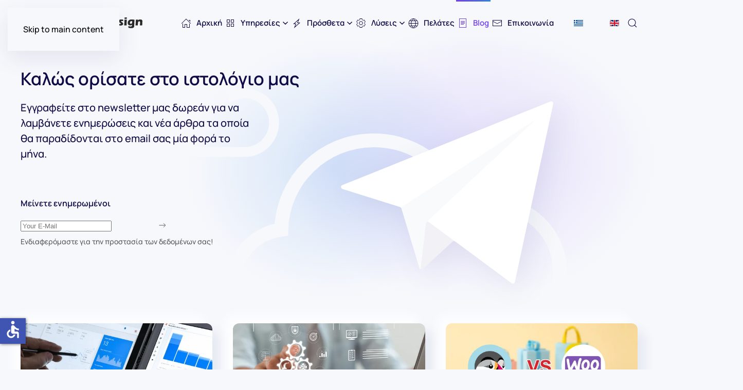

--- FILE ---
content_type: text/html; charset=utf-8
request_url: https://www.hotwebdesign.gr/el/blog
body_size: 12834
content:
<!DOCTYPE html>
<html lang="el-gr" dir="ltr">
    <head>
        <meta name="viewport" content="width=device-width, initial-scale=1">
        <link rel="icon" href="/images/fav.png" sizes="any">
                <link rel="apple-touch-icon" href="/images/fav.png">
        <meta charset="utf-8">
	<meta name="robots" content="max-snippet:-1, max-image-preview:large, max-video-preview:-1">
	<meta name="description" content="Κατασκευή ιστοσελίδων με εντυπωσιακό σχεδιασμό, mobile first, marketing oriented και εκρηκτικές επιδόσεις που φέρνουν ουσιαστικά αποτελέσματα και σε χαμηλές τιμές.">
	<meta name="generator" content="Joomla! - Open Source Content Management">
	<title>Blog</title>
	<link href="/el/blog?format=feed&amp;type=rss" rel="alternate" type="application/rss+xml" title="Blog">
	<link href="/el/blog?format=feed&amp;type=atom" rel="alternate" type="application/atom+xml" title="Blog">
	<link href="https://www.hotwebdesign.gr/el/blog" rel="alternate" hreflang="el-GR">
	<link href="https://www.hotwebdesign.gr/en/blog" rel="alternate" hreflang="en-US">
	<link href="https://hwd.mywebserver.eu/el/blog" rel="canonical">
	<link href="https://www.hotwebdesign.gr/el/component/finder/search?format=opensearch&amp;Itemid=101" rel="search" title="OpenSearch Hot Web Design" type="application/opensearchdescription+xml">
<link href="/media/system/css/joomla-fontawesome.min.css?4.5.28" rel="preload" as="style" onload="this.onload=null;this.rel='stylesheet'">
	<link rel="stylesheet" href="/media/com_jchoptimize/cache/css/fe0909c38be06a641f70c2421a65b923f8b856c5d6bcd5f67957edd17bfd3738.css">
	<link rel="stylesheet" href="/media/com_jchoptimize/cache/css/fe0909c38be06a641f70c2421a65b92308ec9f8c818f95d3e2b99c42d4e294e1.css">
	<link href="/media/mod_languages/css/template.min.css?5f06d1" rel="stylesheet">

	
	
	
	
	
	
	
	
	<script type="application/json" class="joomla-script-options new">{"joomla.jtext":{"JLIB_JS_AJAX_ERROR_OTHER":"Παρουσιάστηκε σφάλμα κατά την ανάκτηση των δεδομένων JSON: Κωδικός κατάστασης HTTP %s.","JLIB_JS_AJAX_ERROR_PARSE":"Σφάλμα ανάλυσης κατά την επεξεργασία των παρακάτω δεδομένων JSON:<br><code style=\"color:inherit;white-space:pre-wrap;padding:0;margin:0;border:0;background:inherit;\">%s<\/code>","ERROR":"Σφάλμα","MESSAGE":"Μήνυμα","NOTICE":"Ειδοποίηση","WARNING":"Προειδοποίηση","JCLOSE":"Κλείσιμο","JOK":"ΟK","JOPEN":"Ανοιχτό"},"finder-search":{"url":"\/el\/component\/finder\/?task=suggestions.suggest&amp;format=json&amp;tmpl=component&amp;Itemid=101"},"system.paths":{"root":"","rootFull":"https:\/\/www.hotwebdesign.gr\/","base":"","baseFull":"https:\/\/www.hotwebdesign.gr\/"},"csrf.token":"4749bc104017d0dc38e5f31d2201c2e7","accessibility-options":{"labels":{"menuTitle":"Ρυθμίσεις Προσβασιμότητας","increaseText":"Αύξηση Μεγέθους Κειμένου","decreaseText":"Μείωση Μεγέθους Κειμένου","increaseTextSpacing":"Αύξηση Διαστήματος Κειμένου","decreaseTextSpacing":"Μείωση Διαστήματος Κειμένου","invertColors":"Αντιστροφή Χρωμάτων","grayHues":"Γκρι Αποχρώσεις","underlineLinks":"Υπογράμμιση Συνδέσμων","bigCursor":"Μεγάλος Κέρσορας","readingGuide":"Οδηγός Ανάγνωσης","textToSpeech":"Κείμενο σε Ομιλία","speechToText":"Ομιλία σε Κείμενο","resetTitle":"Επαναφορά","closeTitle":"Κλείσιμο"},"icon":{"position":{"left":{"size":"0","units":"px"}},"useEmojis":false},"hotkeys":{"enabled":true,"helpTitles":true},"textToSpeechLang":["el-GR"],"speechToTextLang":["el-GR"]}}</script>
	
	
	
	
	
	
	
	
	<link href="https://www.hotwebdesign.gr/el/blog" rel="alternate" hreflang="x-default">
	<!-- Start: Google Structured Data -->
			 <script type="application/ld+json" data-type="gsd"> { "@context": "https://schema.org", "@type": "BreadcrumbList", "itemListElement": [ { "@type": "ListItem", "position": 1, "name": "Home", "item": "https://www.hotwebdesign.gr/el" }, { "@type": "ListItem", "position": 2, "name": "Blog", "item": "https://www.hotwebdesign.gr/el/blog" } ] } </script>
			<!-- End: Google Structured Data -->

    	<script src="/media/com_jchoptimize/cache/js/7f52cbd75364c7cfd8fda3daa91396cf334f7cc453932f78d1371b4b404944af.js"></script>
	<script src="/media/legacy/js/jquery-noconflict.min.js?504da4" data-jch="js0"></script>
<script src="/media/com_jchoptimize/cache/js/7f52cbd75364c7cfd8fda3daa91396cfa09558638a97e8439167b98ded87bb72.js"></script>
	<script src="/media/com_jchoptimize/cache/js/7f52cbd75364c7cfd8fda3daa91396cf1d007d9ea1e77ab8e8efa91e81710af0.js"></script>
	<script src="/media/com_jchoptimize/cache/js/7f52cbd75364c7cfd8fda3daa91396cf13bdf41faa31966b9f7595e6fef27551.js"></script>
	<script src="/media/com_jchoptimize/cache/js/7f52cbd75364c7cfd8fda3daa91396cf94d15b40de5b433887b94eef6145724a.js"></script>
	<script data-jch="js4">window.yootheme ||= {}; var $theme = yootheme.theme = {"google_analytics":"G-9FZQPRKJK1","google_analytics_anonymize":"","cookie":{"mode":"consent","template":"<div class=\"tm-cookie-banner uk-section uk-section-xsmall uk-section-muted uk-position-bottom uk-position-fixed\">\n        <div class=\"uk-container uk-container-expand uk-text-center\">\n\n            By using this website, you agree to the use of cookies as described in our Privacy Policy.\n                            <button type=\"button\" class=\"js-accept uk-button uk-button-primary uk-margin-small-left\" data-uk-toggle=\"target: !.uk-section; animation: true\">Ok<\/button>\n            \n                        <button type=\"button\" class=\"js-reject uk-button uk-button-default uk-margin-small-left\" data-uk-toggle=\"target: !.uk-section; animation: true\">No, Thanks<\/button>\n            \n        <\/div>\n    <\/div>","position":"bottom"},"i18n":{"close":{"label":"Close"},"totop":{"label":"Back to top"},"marker":{"label":"Open"},"navbarToggleIcon":{"label":"Open Menu"},"paginationPrevious":{"label":"Previous page"},"paginationNext":{"label":"Next Page"},"searchIcon":{"toggle":"Open Search","submit":"Submit Search"},"slider":{"next":"Next slide","previous":"Previous slide","slideX":"Slide %s","slideLabel":"%s of %s"},"slideshow":{"next":"Next slide","previous":"Previous slide","slideX":"Slide %s","slideLabel":"%s of %s"},"lightboxPanel":{"next":"Next slide","previous":"Previous slide","slideLabel":"%s of %s","close":"Close"}}};</script>
<script type="module">window.addEventListener("load", function() {new Accessibility(Joomla.getOptions("accessibility-options") || {});});</script>
	<script src="/templates/yootheme/packages/builder-newsletter/app/newsletter.min.js?4.5.28" defer></script>
	<script src="/templates/yootheme/packages/theme-analytics/app/analytics.min.js?4.5.28" defer></script>
	<script src="/templates/yootheme/packages/theme-cookie/app/cookie.min.js?4.5.28" defer></script>
	<script src="/media/vendor/awesomplete/js/awesomplete.min.js?1.1.7" defer></script>
	<script src="/media/vendor/webcomponentsjs/js/webcomponents-bundle.min.js?2.8.0" nomodule defer></script>
	<script src="/media/com_finder/js/finder.min.js?755761" type="module"></script>
	<script src="/media/system/js/joomla-hidden-mail.min.js?80d9c7" type="module"></script>
	<script src="/media/system/js/messages.min.js?9a4811" type="module"></script>
	<script src="/media/vendor/accessibility/js/accessibility.min.js?3.0.17" defer></script>
</head>
    <body class="el-gr ">

        <div class="uk-hidden-visually uk-notification uk-notification-top-left uk-width-auto">
            <div class="uk-notification-message">
                <a href="#tm-main" class="uk-link-reset">Skip to main content</a>
            </div>
        </div>

        
        
        <div class="tm-page">

                        


<header class="tm-header-mobile uk-hidden@m tm-header-overlay" uk-header uk-inverse="target: .uk-navbar-container; sel-active: .uk-navbar-transparent">


        <div uk-sticky cls-active="uk-navbar-sticky" sel-target=".uk-navbar-container" cls-inactive="uk-navbar-transparent" animation="uk-animation-slide-top" tm-section-start>
    
        <div class="uk-navbar-container">

            <div class="uk-container uk-container-expand">
                <nav class="uk-navbar" uk-navbar="{&quot;align&quot;:&quot;center&quot;,&quot;container&quot;:&quot;.tm-header-mobile &gt; [uk-sticky]&quot;,&quot;boundary&quot;:&quot;.tm-header-mobile .uk-navbar-container&quot;,&quot;target-x&quot;:&quot;.tm-header-mobile .uk-navbar&quot;,&quot;target-y&quot;:&quot;.tm-header-mobile .uk-navbar-container&quot;,&quot;dropbar&quot;:true,&quot;dropbar-anchor&quot;:&quot;.tm-header-mobile .uk-navbar-container&quot;,&quot;dropbar-transparent-mode&quot;:&quot;remove&quot;}">

                                        <div class="uk-navbar-left ">

                        
                                                    <a uk-toggle href="#tm-dialog-mobile" class="uk-navbar-toggle uk-navbar-toggle-animate">

        
        <div uk-navbar-toggle-icon></div>

        
    </a>
                        
                        
                    </div>
                    
                                        <div class="uk-navbar-center">

                                                    <a href="https://www.hotwebdesign.gr/el/" aria-label="Back to home" class="uk-logo uk-navbar-item">
    <img alt="Hot Web Design" loading="eager" width="240" height="51" src="/images/img/logo.svg"><img class="uk-logo-inverse" alt="Hot Web Design" loading="eager" width="240" height="51" src="/images/img/logo-inverted.svg"></a>
                        
                        
                    </div>
                    
                                        <div class="uk-navbar-right">

                        
                                                    

    <a class="uk-navbar-toggle" id="module-tm-4" href="#search-tm-4-search" uk-search-icon></a>

    <div id="search-tm-4-search" class="uk-dropbar uk-dropbar-top" uk-drop="{&quot;clsDrop&quot;:&quot;uk-dropbar&quot;,&quot;flip&quot;:&quot;false&quot;,&quot;container&quot;:&quot;.tm-header-mobile &gt; [uk-sticky]&quot;,&quot;target-y&quot;:&quot;.tm-header-mobile .uk-navbar-container&quot;,&quot;mode&quot;:&quot;click&quot;,&quot;target-x&quot;:&quot;.tm-header-mobile .uk-navbar-container&quot;,&quot;stretch&quot;:true,&quot;pos&quot;:&quot;bottom-left&quot;,&quot;bgScroll&quot;:&quot;false&quot;,&quot;animateOut&quot;:true,&quot;duration&quot;:300}">
        <div class="tm-height-min-1-1 uk-flex uk-flex-column">

            
            <form id="search-tm-4" action="/el/component/finder/search?Itemid=101" method="get" role="search" class="uk-search js-finder-searchform uk-width-1-1 uk-search-medium"><span uk-search-icon></span><input name="q" class="js-finder-search-query uk-search-input" placeholder="Αναζήτηση" required aria-label="Αναζήτηση" type="search" autofocus><input type="hidden" name="Itemid" value="101"></form>
            
        </div>
    </div>


                        
                    </div>
                    
                </nav>
            </div>

        </div>

        </div>
    



    
    
        <div id="tm-dialog-mobile" class="uk-dropbar uk-dropbar-top" uk-drop="{&quot;clsDrop&quot;:&quot;uk-dropbar&quot;,&quot;flip&quot;:&quot;false&quot;,&quot;container&quot;:&quot;.tm-header-mobile &gt; [uk-sticky]&quot;,&quot;target-y&quot;:&quot;.tm-header-mobile .uk-navbar-container&quot;,&quot;mode&quot;:&quot;click&quot;,&quot;target-x&quot;:&quot;.tm-header-mobile .uk-navbar-container&quot;,&quot;stretch&quot;:true,&quot;pos&quot;:&quot;bottom-left&quot;,&quot;bgScroll&quot;:&quot;false&quot;,&quot;animation&quot;:&quot;reveal-top&quot;,&quot;animateOut&quot;:true,&quot;duration&quot;:300,&quot;toggle&quot;:&quot;false&quot;}">

        <div class="tm-height-min-1-1 uk-flex uk-flex-column">

            
                        <div class="uk-margin-auto-bottom uk-text-center">
                
<div class="uk-panel" id="module-139">

    
    
<div class="uk-panel mod-languages">

    
    
        <ul class="uk-subnav">
                                            <li class="uk-active">
                    <a style="display: flex !important;" href="https://www.hotwebdesign.gr/el/blog">
                                                    EL                                            </a>
                </li>
                                                            <li >
                    <a style="display: flex !important;" href="/en/blog">
                                                    EN                                            </a>
                </li>
                                    </ul>

    
    
</div>

</div>

            </div>
            
                        <div class="uk-grid-margin uk-text-center">
                
<div class="uk-grid uk-child-width-1-1" uk-grid>    <div>
<div class="uk-panel" id="module-137">

    
    
<ul class="uk-nav uk-nav-default uk-nav-center">
    
	<li class="item-229"><a href="/el/web-design">Κατασκευή ιστοσελίδων</a></li>
	<li class="item-230"><a href="/el/eshop-design">Κατασκευή E-Shop</a></li>
	<li class="item-411"><a href="/el/turbocharge-prestashop">Επέκταση του Prestashop</a></li>
	<li class="item-231"><a href="/el/seo">Βελτιστοποίηση Ιστοσελίδων</a></li>
	<li class="item-232"><a href="/el/website-promotion">Προώθηση Ιστοσελίδων</a></li>
	<li class="item-233"><a href="/el/google-ads">Google Ads</a></li>
	<li class="item-234"><a href="/el/email-marketing">Αποστολή Newsletter</a></li>
	<li class="item-235"><a href="/el/web-hosting">Φιλοξενία ιστοσελίδων</a></li>
	<li class="item-236"><a href="/el/google-analytics">Αναλυτικά Στοιχεία</a></li>
	<li class="item-334"><a href="/el/web-accessibility">Υπηρεσίες προσβασιμότητας</a></li></ul>

</div>
</div>    <div>
<div class="uk-panel" id="module-141">

    
    
<ul class="uk-nav uk-nav-default uk-nav-center">
    
	<li class="item-337"><a href="/el/customer-stories">Πελάτες</a></li>
	<li class="item-352"><a href="/el/solutions/faq">Συχνές Ερωτήσεις</a></li>
	<li class="item-338 uk-active"><a href="/el/blog">Blog</a></li></ul>

</div>
</div>    <div>
<div class="uk-panel" id="module-tm-5">

    
    <ul class="uk-grid uk-flex-inline uk-flex-middle uk-flex-nowrap uk-grid-small">                    <li><a href="https://www.facebook.com/HotWebDesign" class="uk-preserve-width uk-icon-link" rel="noreferrer"><span uk-icon="icon: facebook;"></span></a></li>
                    <li><a href="https://x.com/hotwebdesign" class="uk-preserve-width uk-icon-link" rel="noreferrer"><span uk-icon="icon: x;"></span></a></li>
                    <li><a href="https://www.linkedin.com/company/hotwebdesign" class="uk-preserve-width uk-icon-link" rel="noreferrer"><span uk-icon="icon: linkedin;"></span></a></li>
            </ul>
</div>
</div></div>
            </div>
            
        </div>

    </div>
    

</header>




<header class="tm-header uk-visible@m tm-header-overlay" uk-header uk-inverse="target: .uk-navbar-container, .tm-headerbar; sel-active: .uk-navbar-transparent, .tm-headerbar">



        <div uk-sticky media="@m" cls-active="uk-navbar-sticky" sel-target=".uk-navbar-container" cls-inactive="uk-navbar-transparent" animation="uk-animation-slide-top" tm-section-start>
    
        <div class="uk-navbar-container">

            <div class="uk-container uk-container-expand">
                <nav class="uk-navbar" uk-navbar="{&quot;align&quot;:&quot;center&quot;,&quot;container&quot;:&quot;.tm-header &gt; [uk-sticky]&quot;,&quot;boundary&quot;:&quot;.tm-header .uk-navbar-container&quot;,&quot;target-x&quot;:&quot;.tm-header .uk-navbar&quot;,&quot;target-y&quot;:&quot;.tm-header .uk-navbar-container&quot;,&quot;dropbar&quot;:true,&quot;dropbar-anchor&quot;:&quot;.tm-header .uk-navbar-container&quot;,&quot;dropbar-transparent-mode&quot;:&quot;remove&quot;}">

                                        <div class="uk-navbar-left ">

                                                    <a href="https://www.hotwebdesign.gr/el/" aria-label="Back to home" class="uk-logo uk-navbar-item">
    <img alt="Hot Web Design" loading="eager" width="240" height="51" src="/images/img/logo.svg"><img class="uk-logo-inverse" alt="Hot Web Design" loading="eager" width="240" height="51" src="/images/img/logo-inverted.svg"></a>
                        
                        
                        
                    </div>
                    
                    
                                        <div class="uk-navbar-right">

                                                    
<ul class="uk-navbar-nav" id="module-134">
    
	<li class="item-101"><a href="/el/" class="uk-preserve-width"><span class="uk-margin-small-right" uk-icon="icon: home;"></span> Αρχική</a></li>
	<li class="item-119 uk-parent"><a role="button"><span class="uk-margin-small-right" uk-icon="icon: thumbnails;"></span> Υπηρεσίες <span uk-navbar-parent-icon></span></a>
	<div class="uk-drop uk-navbar-dropdown uk-navbar-dropdown-dropbar-large" mode="hover" pos="bottom-center" style="width: 1200px;"><div class="uk-grid tm-grid-expand uk-grid-divider uk-grid-margin" uk-grid>
<div class="uk-width-1-4@m">
    
        
            
            
            
                
                    
<div class="uk-panel uk-margin-remove-first-child uk-margin">
    
        
            
                
            
            
                                                
                
                    

        
                <div class="el-title uk-h5 uk-link-reset uk-margin-top uk-margin-remove-bottom">                        Υπηρεσίες για εσάς                    </div>        
        
    
        
        
                <div class="el-content uk-panel uk-text-small uk-margin-top">Οι παρεχόμενες υπηρεσίες μας επεκτείνονται σε όλο το φάσμα του Web Design και Development.
</div>        
        
        

                
                
            
        
    
</div>
                
            
        
    
</div>
<div class="uk-width-3-4@m">
    
        
            
            
            
                
                    
<div>
        <div class="uk-child-width-expand" uk-grid>    
    
                <div>
        
        <ul class="uk-margin-remove-bottom uk-nav uk-nav-default">                                <li class="el-item ">
<a class="el-link" href="/el/web-design">
    
        <div class="uk-grid uk-grid-small uk-child-width-expand uk-flex-nowrap">            <div class="uk-width-auto"><img src="/images/svg/brush-paint.svg" width="50" height="50" class="el-image" alt loading="lazy"></div>            <div>
                Κατασκευή ιστοσελίδων                <div class="uk-nav-subtitle">Εξειδικευμένη κατασκευή ιστοσελίδων που προσαρμόζονται στις ανάγκες σας, με έμφαση στον σχεδιασμό και την λειτουργικότητα.</div>            </div>
        </div>
    
</a></li>
                                            <li class="el-item ">
<a class="el-link" href="/el/eshop-design">
    
        <div class="uk-grid uk-grid-small uk-child-width-expand uk-flex-nowrap">            <div class="uk-width-auto"><img src="/images/svg/shopping-web.svg" width="50" height="50" class="el-image" alt loading="lazy"></div>            <div>
                Κατασκευή E-Shop                <div class="uk-nav-subtitle">Κατασκευή E-Shop σε PrestaShop για προηγμένη λειτουργικότητα και αποτελεσματικό ηλεκτρονικό εμπόριο.</div>            </div>
        </div>
    
</a></li>
                                            <li class="el-item ">
<a class="el-link" href="/el/turbocharge-prestashop">
    
        <div class="uk-grid uk-grid-small uk-child-width-expand uk-flex-nowrap">            <div class="uk-width-auto"><img src="/images/svg/science-web.svg" width="50" height="50" class="el-image" alt loading="lazy"></div>            <div>
                Αναβαθμισμένη Εμπειρία Prestashop                <div class="uk-nav-subtitle">Επέκταση του Prestashop με Προσαρμοσμένα Modules</div>            </div>
        </div>
    
</a></li>
                                            <li class="el-item ">
<a class="el-link" href="/el/seo">
    
        <div class="uk-grid uk-grid-small uk-child-width-expand uk-flex-nowrap">            <div class="uk-width-auto"><img src="/images/svg/search-web.svg" width="50" height="50" class="el-image" alt loading="lazy"></div>            <div>
                Βελτιστοποίηση Ιστοσελίδων                <div class="uk-nav-subtitle">Βελτιστοποίηση ιστοσελίδων για αυξημένη απόδοση και βέλτιστη εμπειρία χρήστη.</div>            </div>
        </div>
    
</a></li>
                                            <li class="el-item ">
<a class="el-link" href="/el/website-promotion">
    
        <div class="uk-grid uk-grid-small uk-child-width-expand uk-flex-nowrap">            <div class="uk-width-auto"><img src="/images/svg/global-web.svg" width="50" height="50" class="el-image" alt loading="lazy"></div>            <div>
                Προώθηση Ιστοσελίδων                <div class="uk-nav-subtitle">Αποτελεσματική προώθηση ιστοσελίδων για καλύτερη ορατότητα στις μηχανές αναζήτησης και αυξημένη επισκεψιμότητα.</div>            </div>
        </div>
    
</a></li>
                            </ul>
                </div>
        
    
                <div>
        
        <ul class="uk-margin-remove-bottom uk-nav uk-nav-default">                                <li class="el-item ">
<a class="el-link" href="/el/google-ads">
    
        <div class="uk-grid uk-grid-small uk-child-width-expand uk-flex-nowrap">            <div class="uk-width-auto"><img src="/images/svg/photo-picture.svg" width="50" height="50" class="el-image" alt loading="lazy"></div>            <div>
                Google Ads                <div class="uk-nav-subtitle">Κάντε γνωστή την επιχείρησή σας με αποτελεσματική διαφήμιση μέσω του Google AdWords.</div>            </div>
        </div>
    
</a></li>
                                            <li class="el-item ">
<a class="el-link" href="/el/email-marketing">
    
        <div class="uk-grid uk-grid-small uk-child-width-expand uk-flex-nowrap">            <div class="uk-width-auto"><img src="/images/svg/email-letter.svg" width="50" height="50" class="el-image" alt loading="lazy"></div>            <div>
                Αποστολή Newsletter                <div class="uk-nav-subtitle">Αποστολή Newsletter για αποτελεσματική επικοινωνία και αλληλεπίδραση με το κοινό σας.</div>            </div>
        </div>
    
</a></li>
                                            <li class="el-item ">
<a class="el-link" href="/el/web-hosting">
    
        <div class="uk-grid uk-grid-small uk-child-width-expand uk-flex-nowrap">            <div class="uk-width-auto"><img src="/images/svg/setting-web.svg" width="50" height="50" class="el-image" alt loading="lazy"></div>            <div>
                Φιλοξενία ιστοσελίδων                <div class="uk-nav-subtitle">Αξιόπιστη φιλοξενία ιστοσελίδων για ασφαλή και απρόσκοπτη παρουσία στο διαδίκτυο.</div>            </div>
        </div>
    
</a></li>
                                            <li class="el-item ">
<a class="el-link" href="/el/google-analytics">
    
        <div class="uk-grid uk-grid-small uk-child-width-expand uk-flex-nowrap">            <div class="uk-width-auto"><img src="/images/svg/diagram-web.svg" width="50" height="50" class="el-image" alt loading="lazy"></div>            <div>
                Αναλυτικά Στοιχεία                <div class="uk-nav-subtitle">Ανάλυση ιστοσελίδων με το Google Analytics για ενδυνάμωση των αποφάσεων σας και βελτίωση της απόδοσης.</div>            </div>
        </div>
    
</a></li>
                                            <li class="el-item ">
<a class="el-link" href="/el/web-accessibility">
    
        <div class="uk-grid uk-grid-small uk-child-width-expand uk-flex-nowrap">            <div class="uk-width-auto"><img src="/images/svg/coding-gear-options.svg" width="50" height="50" class="el-image" alt loading="lazy"></div>            <div>
                Υπηρεσίες προσβασιμότητας                <div class="uk-nav-subtitle">Δημιουρούμε ιστοσελίδες και eshop με προσβασιμότητα για ΑΜΕΑ</div>            </div>
        </div>
    
</a></li>
                            </ul>
                </div>
        
    
        </div>    
</div>
                
            
        
    
</div></div></div></li>
	<li class="item-408 uk-parent"><a href="/el/prestashop-addons" class="uk-preserve-width"><span class="uk-margin-small-right" uk-icon="icon: bolt;"></span> Πρόσθετα <span uk-navbar-parent-icon></span></a>
	<div class="uk-drop uk-navbar-dropdown"><div><ul class="uk-nav uk-navbar-dropdown-nav">

		<li class="item-437"><a href="/el/prestashop-addons/prostheto-pliromon-me-iris-meso-everypay">Πρόσθετο Πληρωμών με IRIS μέσω EveryPay</a></li>
		<li class="item-421"><a href="/el/prestashop-addons/prostheto-paragoges-perigraphon-me-ai">Πρόσθετο Παραγωγής Περιγραφών με AI</a></li>
		<li class="item-422"><a href="/el/prestashop-addons/prostheto-phakon-epaphes">Πρόσθετο Φακών Επαφής</a></li>
		<li class="item-425"><a href="/el/prestashop-addons/prostheto-prosbasimotetas-gia-prestashop">Πρόσθετο Προσβασιμότητας για Prestashop</a></li>
		<li class="item-427"><a href="/el/prestashop-addons/prostheto-parakoloutheses-timon-gia-prestashop">Πρόσθετο Παρακολούθησης Τιμών για PrestaShop</a></li>
		<li class="item-430"><a href="/el/prestashop-addons/prostheto-acs-courier-gia-prestashop">Πρόσθετο ACS Courier για PrestaShop</a></li>
		<li class="item-431"><a href="/el/prestashop-addons/prostheto-tachydema-courier-gia-prestashop">Πρόσθετο Ταχυδέμα Courier για PrestaShop</a></li>
		<li class="item-433"><a href="/el/prestashop-addons/prostheto-seo-gia-prestashop">Πρόσθετο SEO για PrestaShop</a></li>
		<li class="item-436"><a href="/el/prestashop-addons/prostheto-eidopoieses-ptoses-times-gia-prestashop">Πρόσθετο Ειδοποίησης Πτώσης Τιμής για PrestaShop </a></li></ul></div></div></li>
	<li class="item-120 uk-parent"><a role="button"><span class="uk-margin-small-right" uk-icon="icon: cog;"></span> Λύσεις <span uk-navbar-parent-icon></span></a>
	<div class="uk-drop uk-navbar-dropdown uk-padding-remove-vertical" mode="hover" pos="bottom-center" style="width: 1200px; --uk-position-viewport-offset: 0;"><div class="uk-grid tm-grid-expand uk-grid-margin" uk-grid>
<div class="uk-width-1-3@m">
    
        
            
            
            
                
                    
                
            
        
    
</div>
<div class="uk-width-2-3@m">
    
        
            
            
            
                
                    
<div>
        <div class="uk-child-width-expand uk-grid-large" uk-grid>    
    
                <div>
        
        <ul class="uk-margin-remove-bottom uk-nav uk-nav-secondary">                                <li class="el-item ">
<a class="el-link" href="/el/solutions/open-source">
    
        
                    Ανοιχτό Λογισμικό        
    
</a></li>
                            </ul>
                </div>
        
    
                <div>
        
        <ul class="uk-margin-remove-bottom uk-nav uk-nav-secondary">                                <li class="el-item ">
<a class="el-link" href="/el/solutions/faq">
    
        
                    Συχνές Ερωτήσεις        
    
</a></li>
                            </ul>
                </div>
        
    
        </div>    
</div>
                
            
        
    
</div></div></div></li>
	<li class="item-158"><a href="/el/customer-stories" class="uk-preserve-width"><span class="uk-margin-small-right" uk-icon="icon: world;"></span> Πελάτες</a></li>
	<li class="item-117 uk-active"><a href="/el/blog" class="uk-preserve-width"><span class="uk-margin-small-right" uk-icon="icon: file-text;"></span> Blog</a></li>
	<li class="item-164"><a href="/el/contact-us" class="uk-preserve-width"><span class="uk-margin-small-right" uk-icon="icon: mail;"></span> Επικοινωνία</a></li></ul>

<div class="uk-navbar-item" id="module-136">

    
    
<div class="uk-panel mod-languages">

    
    
        <ul class="uk-subnav">
                                            <li class="uk-active">
                    <a style="display: flex !important;" href="https://www.hotwebdesign.gr/el/blog">
                                                    <img title="Ελληνικά (GR)" src="/media/mod_languages/images/el_gr.gif" alt="Ελληνικά (GR)">                                            </a>
                </li>
                                                            <li >
                    <a style="display: flex !important;" href="/en/blog">
                                                    <img title="English (United Kingdom)" src="/media/mod_languages/images/en_gb.gif" alt="English (United Kingdom)">                                            </a>
                </li>
                                    </ul>

    
    
</div>

</div>

                        
                                                    

    <a class="uk-navbar-toggle" id="module-tm-3" href="#search-tm-3-search" uk-search-icon uk-toggle></a>

    <div uk-modal id="search-tm-3-search" class="uk-modal">
        <div class="uk-modal-dialog uk-modal-body">

            
            
                <form id="search-tm-3" action="/el/component/finder/search?Itemid=101" method="get" role="search" class="uk-search js-finder-searchform uk-width-1-1 uk-search-medium"><span uk-search-icon></span><input name="q" class="js-finder-search-query uk-search-input" placeholder="Αναζήτηση" required aria-label="Αναζήτηση" type="search" autofocus><input type="hidden" name="Itemid" value="101"></form>
                
            
        </div>
    </div>


                        
                    </div>
                    
                </nav>
            </div>

        </div>

        </div>
    







</header>

            
            

            <main id="tm-main" >

                
                <div id="system-message-container" aria-live="polite"></div>

                <!-- Builder #template-Fp2ntvJd -->
<div class="uk-section-default uk-inverse-dark uk-section uk-section-small uk-padding-remove-bottom">
    
        
        
        
            
                                <div class="uk-container">                
                    <div class="uk-grid tm-grid-expand uk-grid-column-collapse uk-child-width-1-1 uk-grid-margin">
<div class="uk-grid-item-match uk-width-1-1">
    
        
            
            
                        <div class="uk-panel uk-width-1-1">            
                
                    
<h1 class="uk-h2 uk-position-relative uk-text-left@m uk-text-center" style="z-index: 1;">        Καλώς ορίσατε στο ιστολόγιο μας    </h1><div class="uk-panel uk-text-lead uk-position-relative uk-margin uk-width-large uk-margin-auto-right@m uk-margin-remove-left@m uk-margin-auto uk-text-left@m uk-text-center" style="z-index: 1;">Εγγραφείτε στο newsletter μας δωρεάν για να λαμβάνετε ενημερώσεις και νέα άρθρα τα οποία θα παραδίδονται στο email σας μία φορά το μήνα.</div>
<div class="uk-h6 uk-position-relative uk-margin-large uk-margin-remove-bottom uk-text-left@m uk-text-center" style="z-index: 1;">        Μείνετε ενημερωμένοι    </div>
<div class="uk-position-relative uk-margin uk-margin-remove-bottom uk-width-medium uk-margin-auto-right@m uk-margin-remove-left@m uk-margin-auto uk-text-left@m uk-text-center" style="z-index: 1;">
    <form class="uk-form uk-panel js-form-newsletter" method="post" action="/el/component/ajax/?p=theme%2Fnewsletter%2Fsubscribe&amp;hash=c558b683&amp;templateStyle=9">

        
            
            
                        <div class="uk-position-relative">
                <button class="el-button uk-form-icon uk-form-icon-flip" uk-icon="icon: arrow-right;" type="submit" title="Subscribe"></button>                <input class="el-input uk-input" type="email" name="email" placeholder="Your E-Mail" aria-label="Your E-Mail" required>            </div>
            
        
        <input type="hidden" name="settings" value="[base64]">
        <div class="message uk-margin uk-hidden"></div>

    </form>

</div><div class="uk-panel uk-text-meta uk-position-relative uk-margin-small uk-text-left@m uk-text-center" style="z-index: 1;">Ενδιαφερόμαστε για την προστασία των δεδομένων σας!</div>
<div class="uk-position-absolute uk-width-1-1 uk-visible@m" style="left: 16vw; top: -12vh; z-index: 0;" uk-scrollspy="target: [uk-scrollspy-class];">
        <img src="/images/yootheme/blog-hero.svg" width="1050" height="644" class="el-image uk-text-emphasis" alt loading="eager" uk-svg>    
    
</div>
                
                        </div>            
        
    
</div></div>
                                </div>                
            
        
    
</div>
<div class="uk-section-default uk-section uk-section-large uk-padding-remove-bottom">
    
        
        
        
            
                                <div class="uk-container uk-container-large">                
                    <div class="uk-margin-xlarge uk-margin-remove-bottom uk-container"><div class="uk-grid tm-grid-expand uk-child-width-1-1">
<div class="uk-width-1-1">
    
        
            
            
            
                
                    
<div class="uk-margin-large uk-text-center">
    
        <div class="uk-grid uk-child-width-1-1 uk-child-width-1-2@s uk-child-width-1-3@m uk-grid-row-large uk-grid-match" uk-grid>                <div>
<article class="el-item uk-flex uk-flex-column">
        <a class="uk-flex-1 uk-card uk-card-default uk-card-hover uk-link-toggle" href="/el/blog/80-odegos-seo-gia-archarious">    
        
            
                
            
            
                                <div class="uk-card-media-top">

    
                <picture>
<source type="image/webp" srcset="/templates/yootheme/cache/80/odigos-seo-805d776f.webp 610w, /templates/yootheme/cache/aa/odigos-seo-aa9b76e1.webp 768w, /templates/yootheme/cache/ae/odigos-seo-aeec57a7.webp 1024w, /templates/yootheme/cache/01/odigos-seo-0168565f.webp 1219w, /templates/yootheme/cache/5a/odigos-seo-5a3dc81b.webp 1220w" sizes="(min-width: 610px) 610px">
<img src="/templates/yootheme/cache/04/odigos-seo-04497480.jpeg" width="610" height="274" alt="Οδηγός SEO για Αρχάριους" loading="lazy" class="el-image">
</picture>        
        
    
</div>                
                                <div class="uk-card-body uk-margin-remove-first-child">                
                    

                <div class="el-meta uk-margin-top">29 Μάρτιος, 2025</div>        
                <h2 class="el-title uk-h4 uk-margin-top uk-margin-remove-bottom">                        Οδηγός SEO για Αρχάριους                    </h2>        
        
    
        
        
        
        
                <div class="uk-margin-top"><div class="el-link uk-button uk-button-text">Διαβάστε το άρθρο</div></div>        

                                </div>                
                
            
        
        </a>    
</article></div>
                <div>
<article class="el-item uk-flex uk-flex-column">
        <a class="uk-flex-1 uk-card uk-card-default uk-card-hover uk-link-toggle" href="/el/blog/78-cro-pos-na-auxisete-tis-poliseis-sas-online">    
        
            
                
            
            
                                <div class="uk-card-media-top">

    
                <picture>
<source type="image/webp" srcset="/templates/yootheme/cache/69/cro-6967fb9b.webp 610w, /templates/yootheme/cache/27/cro-271eb145.webp 768w, /templates/yootheme/cache/3f/cro-3f376cc1.webp 1024w, /templates/yootheme/cache/90/cro-90b36d39.webp 1219w, /templates/yootheme/cache/cb/cro-cbe6f37d.webp 1220w" sizes="(min-width: 610px) 610px">
<img src="/templates/yootheme/cache/b7/cro-b7048336.jpeg" width="610" height="274" alt="Πώς να Αυξήσετε τις Πωλήσεις σας Online" loading="lazy" class="el-image">
</picture>        
        
    
</div>                
                                <div class="uk-card-body uk-margin-remove-first-child">                
                    

                <div class="el-meta uk-margin-top">18 Μάρτιος, 2025</div>        
                <h2 class="el-title uk-h4 uk-margin-top uk-margin-remove-bottom">                        Οδηγός Βελτιστοποίησης Ποσοστού Μετατροπής (CRO): Πώς να Αυξήσετε τις Πωλήσεις σας Online                    </h2>        
        
    
        
        
        
        
                <div class="uk-margin-top"><div class="el-link uk-button uk-button-text">Διαβάστε το άρθρο</div></div>        

                                </div>                
                
            
        
        </a>    
</article></div>
                <div>
<article class="el-item uk-flex uk-flex-column">
        <a class="uk-flex-1 uk-card uk-card-default uk-card-hover uk-link-toggle" href="/el/blog/77-prestashop-vs-woocommerce">    
        
            
                
            
            
                                <div class="uk-card-media-top">

    
                <picture>
<source type="image/webp" srcset="/templates/yootheme/cache/f2/prestashop-vs-woocommerce-f2a3dad7.webp 610w, /templates/yootheme/cache/b4/prestashop-vs-woocommerce-b421d4ca.webp 768w, /templates/yootheme/cache/1c/prestashop-vs-woocommerce-1c20b9a7.webp 1024w, /templates/yootheme/cache/b3/prestashop-vs-woocommerce-b3a4b85f.webp 1219w, /templates/yootheme/cache/e8/prestashop-vs-woocommerce-e8f1261b.webp 1220w" sizes="(min-width: 610px) 610px">
<img src="/templates/yootheme/cache/fc/prestashop-vs-woocommerce-fc9e256f.jpeg" width="610" height="274" alt="PrestaShop vs WooCommerce" loading="lazy" class="el-image">
</picture>        
        
    
</div>                
                                <div class="uk-card-body uk-margin-remove-first-child">                
                    

                <div class="el-meta uk-margin-top">12 Μάρτιος, 2025</div>        
                <h2 class="el-title uk-h4 uk-margin-top uk-margin-remove-bottom">                        PrestaShop vs WooCommerce: Ποια πλατφόρμα είναι καλύτερη για eCommerce;                    </h2>        
        
    
        
        
        
        
                <div class="uk-margin-top"><div class="el-link uk-button uk-button-text">Διαβάστε το άρθρο</div></div>        

                                </div>                
                
            
        
        </a>    
</article></div>
                <div>
<article class="el-item uk-flex uk-flex-column">
        <a class="uk-flex-1 uk-card uk-card-default uk-card-hover uk-link-toggle" href="/el/blog/76-prestashop-vs-shopify">    
        
            
                
            
            
                                <div class="uk-card-media-top">

    
                <picture>
<source type="image/webp" srcset="/templates/yootheme/cache/ba/prestashop-vs-shopify-bafd7909.webp 610w, /templates/yootheme/cache/6e/prestashop-vs-shopify-6ebe47de.webp 768w, /templates/yootheme/cache/d4/prestashop-vs-shopify-d463aa24.webp 1024w, /templates/yootheme/cache/7b/prestashop-vs-shopify-7be7abdc.webp 1219w, /templates/yootheme/cache/20/prestashop-vs-shopify-20b23598.webp 1220w" sizes="(min-width: 610px) 610px">
<img src="/templates/yootheme/cache/22/prestashop-vs-shopify-22d1f345.jpeg" width="610" height="274" alt="Prestashop vs Shopify" loading="lazy" class="el-image">
</picture>        
        
    
</div>                
                                <div class="uk-card-body uk-margin-remove-first-child">                
                    

                <div class="el-meta uk-margin-top">03 Μάρτιος, 2025</div>        
                <h2 class="el-title uk-h4 uk-margin-top uk-margin-remove-bottom">                        Prestashop vs Shopify: Γιατί το Prestashop είναι η καλύτερη επιλογή για E-commerce                    </h2>        
        
    
        
        
        
        
                <div class="uk-margin-top"><div class="el-link uk-button uk-button-text">Διαβάστε το άρθρο</div></div>        

                                </div>                
                
            
        
        </a>    
</article></div>
                <div>
<article class="el-item uk-flex uk-flex-column">
        <a class="uk-flex-1 uk-card uk-card-default uk-card-hover uk-link-toggle" href="/el/blog/70-web-accessibility-directive">    
        
            
                
            
            
                                <div class="uk-card-media-top">

    
                <picture>
<source type="image/webp" srcset="/templates/yootheme/cache/e7/web-accessibility-directive-e7df85b3.webp 610w, /templates/yootheme/cache/d4/web-accessibility-directive-d4371fbe.webp 768w, /templates/yootheme/cache/14/web-accessibility-directive-1473feb3.webp 1024w, /templates/yootheme/cache/bb/web-accessibility-directive-bbf7ff4b.webp 1219w, /templates/yootheme/cache/e0/web-accessibility-directive-e0a2610f.webp 1220w" sizes="(min-width: 610px) 610px">
<img src="/templates/yootheme/cache/a0/web-accessibility-directive-a04fcbe5.jpeg" width="610" height="274" alt="Οδηγία για την προσβασιμότητα στον Ιστό (WAD)" loading="lazy" class="el-image">
</picture>        
        
    
</div>                
                                <div class="uk-card-body uk-margin-remove-first-child">                
                    

                <div class="el-meta uk-margin-top">15 Φεβρουάριος, 2025</div>        
                <h2 class="el-title uk-h4 uk-margin-top uk-margin-remove-bottom">                        Ενσωμάτωση της Οδηγίας (ΕΕ) 2019/882 της Ε.Ε. σχετικά με τις απαιτήσεις προσβασιμότητας                    </h2>        
        
    
        
        
        
        
                <div class="uk-margin-top"><div class="el-link uk-button uk-button-text">Διαβάστε το άρθρο</div></div>        

                                </div>                
                
            
        
        </a>    
</article></div>
                <div>
<article class="el-item uk-flex uk-flex-column">
        <a class="uk-flex-1 uk-card uk-card-default uk-card-hover uk-link-toggle" href="/el/blog/51-veltiosi-tis-anazitisis-sto-prestashop">    
        
            
                
            
            
                                <div class="uk-card-media-top">

    
                <picture>
<source type="image/webp" srcset="/templates/yootheme/cache/22/data-analysis-22e7622e.webp 610w, /templates/yootheme/cache/6c/data-analysis-6c4dcf1c.webp 768w, /templates/yootheme/cache/0f/data-analysis-0f67e45f.webp 1024w, /templates/yootheme/cache/a0/data-analysis-a0e3e5a7.webp 1219w, /templates/yootheme/cache/fb/data-analysis-fbb67be3.webp 1220w" sizes="(min-width: 610px) 610px">
<img src="/templates/yootheme/cache/0a/data-analysis-0aa4432d.jpeg" width="610" height="274" alt="Data Analysis" loading="lazy" class="el-image">
</picture>        
        
    
</div>                
                                <div class="uk-card-body uk-margin-remove-first-child">                
                    

                <div class="el-meta uk-margin-top">05 Φεβρουάριος, 2025</div>        
                <h2 class="el-title uk-h4 uk-margin-top uk-margin-remove-bottom">                        Βελτίωση της Αναζήτησης στο PrestaShop                    </h2>        
        
    
        
        
        
        
                <div class="uk-margin-top"><div class="el-link uk-button uk-button-text">Διαβάστε το άρθρο</div></div>        

                                </div>                
                
            
        
        </a>    
</article></div>
                <div>
<article class="el-item uk-flex uk-flex-column">
        <a class="uk-flex-1 uk-card uk-card-default uk-card-hover uk-link-toggle" href="/el/blog/47-megali-diarroi-engrafon-tis-google-pou-aforoun-ston-algorithmo-anazitisis">    
        
            
                
            
            
                                <div class="uk-card-media-top">

    
                <picture>
<source type="image/webp" srcset="/templates/yootheme/cache/23/google-headquarters-23afa767.webp 610w, /templates/yootheme/cache/dd/google-headquarters-dd8c93fb.webp 768w, /templates/yootheme/cache/31/google-headquarters-31b852d8.webp 1024w, /templates/yootheme/cache/9e/google-headquarters-9e3c5320.webp 1219w, /templates/yootheme/cache/c5/google-headquarters-c569cd64.webp 1220w" sizes="(min-width: 610px) 610px">
<img src="/templates/yootheme/cache/74/google-headquarters-74713857.jpeg" width="610" height="274" alt="Google Api Leak" loading="lazy" class="el-image">
</picture>        
        
    
</div>                
                                <div class="uk-card-body uk-margin-remove-first-child">                
                    

                <div class="el-meta uk-margin-top">12 Ιούνιος, 2024</div>        
                <h2 class="el-title uk-h4 uk-margin-top uk-margin-remove-bottom">                        Η μεγάλη διαρροή των εγγράφων της Google που αφορούν στον αλγόριθμο αναζήτησης                    </h2>        
        
    
        
        
        
        
                <div class="uk-margin-top"><div class="el-link uk-button uk-button-text">Διαβάστε το άρθρο</div></div>        

                                </div>                
                
            
        
        </a>    
</article></div>
                <div>
<article class="el-item uk-flex uk-flex-column">
        <a class="uk-flex-1 uk-card uk-card-default uk-card-hover uk-link-toggle" href="/el/blog/18-giati-prepei-ena-ilektroniko-katastima-na-exei-kali-prosbasimotita">    
        
            
                
            
            
                                <div class="uk-card-media-top">

    
                <picture>
<source type="image/webp" srcset="/templates/yootheme/cache/dd/web-accessibility-dd235899.webp 610w, /templates/yootheme/cache/15/web-accessibility-15fcffa6.webp 768w, /templates/yootheme/cache/24/web-accessibility-24aa0ffd.webp 1024w, /templates/yootheme/cache/8b/web-accessibility-8b2e0e05.webp 1219w, /templates/yootheme/cache/d0/web-accessibility-d07b9041.webp 1220w" sizes="(min-width: 610px) 610px">
<img src="/templates/yootheme/cache/07/web-accessibility-078dd650.jpeg" width="610" height="274" alt="Προσβασιμότητα  - Web accessibility" loading="lazy" class="el-image">
</picture>        
        
    
</div>                
                                <div class="uk-card-body uk-margin-remove-first-child">                
                    

                <div class="el-meta uk-margin-top">02 Ιούνιος, 2024</div>        
                <h2 class="el-title uk-h4 uk-margin-top uk-margin-remove-bottom">                        Γιατί πρέπει ενα ηλεκτρονικό κατάστημα να έχει Καλή Προσβασιμότητα (Web Accessibility)                    </h2>        
        
    
        
        
        
        
                <div class="uk-margin-top"><div class="el-link uk-button uk-button-text">Διαβάστε το άρθρο</div></div>        

                                </div>                
                
            
        
        </a>    
</article></div>
                <div>
<article class="el-item uk-flex uk-flex-column">
        <a class="uk-flex-1 uk-card uk-card-default uk-card-hover uk-link-toggle" href="/el/blog/17-giati-i-taxitita-fortosfs-enos-ilektronikou-katastimatos-metraei">    
        
            
                
            
            
                                <div class="uk-card-media-top">

    
                <picture>
<source type="image/webp" srcset="/templates/yootheme/cache/ac/slow-site-loading-ac7fc734.webp 610w, /templates/yootheme/cache/50/slow-site-loading-5058baee.webp 768w, /templates/yootheme/cache/5c/slow-site-loading-5ce8621a.webp 1024w, /templates/yootheme/cache/f3/slow-site-loading-f36c63e2.webp 1219w, /templates/yootheme/cache/a8/slow-site-loading-a839fda6.webp 1220w" sizes="(min-width: 610px) 610px">
<img src="/templates/yootheme/cache/c3/slow-site-loading-c36961bb.jpeg" width="610" height="274" alt="Ταχύτητα Φόρτωσης Eshop" loading="lazy" class="el-image">
</picture>        
        
    
</div>                
                                <div class="uk-card-body uk-margin-remove-first-child">                
                    

                <div class="el-meta uk-margin-top">29 Μάι, 2024</div>        
                <h2 class="el-title uk-h4 uk-margin-top uk-margin-remove-bottom">                        Γιατί η Ταχύτητα Φόρτωσης ενος ηλεκτρονικού καταστήματος μετράει                    </h2>        
        
    
        
        
        
        
                <div class="uk-margin-top"><div class="el-link uk-button uk-button-text">Διαβάστε το άρθρο</div></div>        

                                </div>                
                
            
        
        </a>    
</article></div>
                </div>
    
</div>
<nav aria-label="Pagination" class="uk-margin-large uk-text-center">
    <ul class="uk-pagination uk-margin-remove-bottom uk-flex-center" uk-margin>
    
                                    <li class="uk-active"><span aria-current="page">1</span></li>
                                                <li>
                                            <a href="/el/blog?start=9">2</a>
                                    </li>
                                                <li>
                                            <a href="/el/blog?start=18">3</a>
                                    </li>
                                                <li>
                                            <a href="/el/blog?start=9" aria-label="Επόμενο">
                            <span uk-pagination-next></span>
                        </a>
                                    </li>
                    
    
    </ul>
</nav>
                
            
        
    
</div></div></div><div class="uk-grid tm-grid-expand uk-child-width-1-1 uk-margin-xlarge">
<div class="uk-width-1-1">
    
        
            
            
            
                
                    <hr>
                
            
        
    
</div></div>
                                </div>                
            
        
    
</div>

                
            </main>

            

                        <footer>
                <!-- Builder #footer -->
<div class="footer-cta-el uk-section-muted uk-section" uk-scrollspy="target: [uk-scrollspy-class]; cls: uk-animation-fade; delay: 100;">
    
        
        
        
            
                                <div class="uk-container uk-container-large">                
                    <div class="uk-grid tm-grid-expand uk-grid-margin" uk-grid>
<div class="uk-width-2-3@m">
    
        
            
            
            
                
                    
<h2 class="uk-h2 uk-position-relative uk-margin-remove-bottom uk-text-left@m uk-text-center" style="z-index: 1;">        Λύσεις για κάθε επαγγελματία!    </h2><div class="uk-panel uk-text-lead uk-position-relative uk-margin-small uk-text-left@m uk-text-center" style="z-index: 1;">Όποιος και αν είναι ο κλάδος σας θα βρούμε την καλύτερη λύση προσαρμοσμένη στις ανάγκες σας!</div>
<div class="uk-position-relative uk-margin uk-text-left@m uk-text-center" style="z-index: 1;">
    
    
        
        
<a class="el-content uk-button uk-button-primary uk-button-large" href="/el/contact-us">
    
        Επικοινωνήστε μαζί μας!    
    
</a>


        
    
    
</div>

                
            
        
    
</div>
<div class="uk-grid-item-match uk-flex-middle uk-width-1-3@m">
    
        
            
            
                        <div class="uk-panel uk-width-1-1">            
                
                    <div class="text-center" uk-scrollspy-class><h2>Hot Web Design</h2>
Τρωάδος 7<br />
Νέα Ιωνία, 14231<br />
+30 215 215 1362<br />
+1 917 732 1881<br />
www.hotwebdesign.gr<br />
<joomla-hidden-mail  is-link="1" is-email="1" first="aW5mbw==" last="aG90d2ViZGVzaWduLmdy" text="aW5mb0Bob3R3ZWJkZXNpZ24uZ3I=" base="" >Αυτή η διεύθυνση Email προστατεύεται από τους αυτοματισμούς αποστολέων ανεπιθύμητων μηνυμάτων. Χρειάζεται να ενεργοποιήσετε τη JavaScript για να μπορέσετε να τη δείτε.</joomla-hidden-mail></div>
                
                        </div>            
        
    
</div></div><div class="uk-visible@xl uk-grid tm-grid-expand uk-child-width-1-1 uk-margin-remove-vertical">
<div class="uk-grid-item-match uk-width-1-1 uk-visible@xl">
    
        
            
            
                        <div class="uk-panel uk-width-1-1">            
                
                    
<div class="uk-position-absolute uk-width-1-1 uk-visible@xl" style="left: -40vw; top: -340px; z-index: 0;" uk-scrollspy-class>
        <picture>
<source type="image/webp" srcset="/templates/yootheme/cache/69/background-square-01-69170eb7.webp 768w, /templates/yootheme/cache/c3/background-square-01-c3381ae9.webp 900w, /templates/yootheme/cache/77/background-square-01-77dd43d8.webp 1024w, /templates/yootheme/cache/74/background-square-01-744039af.webp 1366w, /templates/yootheme/cache/40/background-square-01-40fd6a1e.webp 1600w, /templates/yootheme/cache/b3/background-square-01-b3b09005.webp 1800w" sizes="(min-width: 900px) 900px">
<img src="/templates/yootheme/cache/9a/background-square-01-9afe781f.png" width="900" height="900" class="el-image" alt loading="lazy">
</picture>    
    
</div>
<div class="uk-position-absolute uk-width-1-1 uk-text-right uk-visible@xl" style="right: -30vw; top: -170px; z-index: 0;" uk-scrollspy-class>
        <picture>
<source type="image/webp" srcset="/templates/yootheme/cache/41/background-square-03-41bd4f1c.webp 600w, /templates/yootheme/cache/fc/background-square-03-fc991191.webp 768w, /templates/yootheme/cache/39/background-square-03-390b5887.webp 1024w, /templates/yootheme/cache/c8/background-square-03-c8e3397d.webp 1200w" sizes="(min-width: 600px) 600px">
<img src="/templates/yootheme/cache/86/background-square-03-86ed63b5.png" width="600" height="600" class="el-image" alt loading="lazy">
</picture>    
    
</div>
                
                        </div>            
        
    
</div></div>
                                </div>                
            
        
    
</div>
<div class="footer-cta-en uk-section-muted uk-section" uk-scrollspy="target: [uk-scrollspy-class]; cls: uk-animation-fade; delay: 100;">
    
        
        
        
            
                                <div class="uk-container uk-container-large">                
                    <div class="uk-grid tm-grid-expand uk-grid-margin" uk-grid>
<div class="uk-width-2-3@m">
    
        
            
            
            
                
                    
<h2 class="uk-h2 uk-position-relative uk-margin-remove-bottom uk-text-left@m uk-text-center" style="z-index: 1;">        Solutions for every professional!    </h2><div class="uk-panel uk-text-lead uk-position-relative uk-margin-small uk-text-left@m uk-text-center" style="z-index: 1;">Whatever your industry is, we will find the best solution tailored to your needs!</div>
<div class="uk-position-relative uk-margin uk-text-left@m uk-text-center" style="z-index: 1;">
    
    
        
        
<a class="el-content uk-button uk-button-primary uk-button-large" href="/en/contact-us">
    
        Contact us!    
    
</a>


        
    
    
</div>

                
            
        
    
</div>
<div class="uk-grid-item-match uk-flex-middle uk-width-1-3@m">
    
        
            
            
                        <div class="uk-panel uk-width-1-1">            
                
                    <div class="text-center" uk-scrollspy-class><h2>Hot Web Design</h2>
Troados 7<br />
Nea Ionia, 14231<br />
+30 215 215 1362<br />
+1 917 732 1881<br />
www.hotwebdesign.gr<br />
<joomla-hidden-mail  is-link="1" is-email="1" first="aW5mbw==" last="aG90d2ViZGVzaWduLmdy" text="aW5mb0Bob3R3ZWJkZXNpZ24uZ3I=" base="" >Αυτή η διεύθυνση Email προστατεύεται από τους αυτοματισμούς αποστολέων ανεπιθύμητων μηνυμάτων. Χρειάζεται να ενεργοποιήσετε τη JavaScript για να μπορέσετε να τη δείτε.</joomla-hidden-mail></div>
                
                        </div>            
        
    
</div></div><div class="uk-visible@xl uk-grid tm-grid-expand uk-child-width-1-1 uk-margin-remove-vertical">
<div class="uk-grid-item-match uk-width-1-1 uk-visible@xl">
    
        
            
            
                        <div class="uk-panel uk-width-1-1">            
                
                    
<div class="uk-position-absolute uk-width-1-1 uk-visible@xl" style="left: -40vw; top: -340px; z-index: 0;" uk-scrollspy-class>
        <picture>
<source type="image/webp" srcset="/templates/yootheme/cache/69/background-square-01-69170eb7.webp 768w, /templates/yootheme/cache/c3/background-square-01-c3381ae9.webp 900w, /templates/yootheme/cache/77/background-square-01-77dd43d8.webp 1024w, /templates/yootheme/cache/74/background-square-01-744039af.webp 1366w, /templates/yootheme/cache/40/background-square-01-40fd6a1e.webp 1600w, /templates/yootheme/cache/b3/background-square-01-b3b09005.webp 1800w" sizes="(min-width: 900px) 900px">
<img src="/templates/yootheme/cache/9a/background-square-01-9afe781f.png" width="900" height="900" class="el-image" alt loading="lazy">
</picture>    
    
</div>
<div class="uk-position-absolute uk-width-1-1 uk-text-right uk-visible@xl" style="right: -30vw; top: -170px; z-index: 0;" uk-scrollspy-class>
        <picture>
<source type="image/webp" srcset="/templates/yootheme/cache/41/background-square-03-41bd4f1c.webp 600w, /templates/yootheme/cache/fc/background-square-03-fc991191.webp 768w, /templates/yootheme/cache/39/background-square-03-390b5887.webp 1024w, /templates/yootheme/cache/c8/background-square-03-c8e3397d.webp 1200w" sizes="(min-width: 600px) 600px">
<img src="/templates/yootheme/cache/86/background-square-03-86ed63b5.png" width="600" height="600" class="el-image" alt loading="lazy">
</picture>    
    
</div>
                
                        </div>            
        
    
</div></div>
                                </div>                
            
        
    
</div>
<div class="footer-copyright-en uk-section-default uk-section uk-section-small">
    
        
        
        
            
                                <div class="uk-container uk-container-large">                
                    <div class="uk-grid tm-grid-expand uk-grid-row-small uk-margin-xlarge uk-margin-remove-bottom" uk-grid>
<div class="uk-width-1-4@m">
    
        
            
            
            
                
                    
<div class="uk-position-relative uk-margin uk-text-left@m uk-text-center" style="z-index: 1;">
        <a class="el-link" href="https://www.hotwebdesign.gr/en/" aria-label="HWD Logo"><img src="/images/img/logo.svg" width="240" height="51" class="el-image" alt="HWD Logo" loading="lazy"></a>    
    
</div>
                
            
        
    
</div>
<div class="uk-grid-item-match uk-flex-middle uk-width-3-4@m">
    
        
            
            
                        <div class="uk-panel uk-width-1-1">            
                
                    <div class="uk-panel uk-text-small uk-position-relative uk-margin uk-text-right@m uk-text-center" style="z-index: 1;"><div>© <script> document.currentScript.insertAdjacentHTML('afterend', '<time datetime="' + new Date().toJSON() + '">' + new Intl.DateTimeFormat(document.documentElement.lang, {year: 'numeric'}).format() + '</time>'); </script>
<a class="uk-link-text" href="https://www.hotwebdesign.gr/">Hot Web Design</a>. We <span style="color:red">❤</span> Web Design! All rights reserved. <br />Copying, reproduction, distribution, public display, or transmission to third parties of any part of this website is prohibited<br /> without prior written permission from our company.</div>
</div>
                
                        </div>            
        
    
</div></div>
                                </div>                
            
        
    
</div>
<div class="footer-copyright-el uk-section-default uk-section uk-section-small">
    
        
        
        
            
                                <div class="uk-container uk-container-large">                
                    <div class="uk-grid tm-grid-expand uk-grid-row-small uk-margin-xlarge uk-margin-remove-bottom" uk-grid>
<div class="uk-width-1-4@m">
    
        
            
            
            
                
                    
<div class="uk-position-relative uk-margin uk-text-left@m uk-text-center" style="z-index: 1;">
        <a class="el-link" href="https://www.hotwebdesign.gr/el/" aria-label="HWD Logo"><img src="/images/img/logo.svg" width="240" height="51" class="el-image" alt="HWD Logo" loading="lazy"></a>    
    
</div>
                
            
        
    
</div>
<div class="uk-grid-item-match uk-flex-middle uk-width-3-4@m">
    
        
            
            
                        <div class="uk-panel uk-width-1-1">            
                
                    <div class="uk-panel uk-text-small uk-position-relative uk-margin uk-text-right@m uk-text-center" style="z-index: 1;"><div>© <script> document.currentScript.insertAdjacentHTML('afterend', '<time datetime="' + new Date().toJSON() + '">' + new Intl.DateTimeFormat(document.documentElement.lang, {year: 'numeric'}).format() + '</time>'); </script>
<a class="uk-link-text" href="https://www.hotwebdesign.gr/">Hot Web Design</a>. We <span style="color:red">❤</span> Web Design! Με την επιφύλαξη κάθε νόμιμου δικαιώματος. <br />Απαγορεύεται η αντιγραφή, αναπαραγωγή, διανομή, δημόσια προβολή ή μετάδοση σε τρίτους, οποιοδήποτε μέρους τους ιστοχώρου αυτού<br /> χωρίς να έχει ληφθεί γραπτή άδεια εκ των προτέρων, από την εταιρεία μας.</div></div>
                
                        </div>            
        
    
</div></div>
                                </div>                
            
        
    
</div>            </footer>
            
        </div>

        
        

    <script defer src="https://static.cloudflareinsights.com/beacon.min.js/vcd15cbe7772f49c399c6a5babf22c1241717689176015" integrity="sha512-ZpsOmlRQV6y907TI0dKBHq9Md29nnaEIPlkf84rnaERnq6zvWvPUqr2ft8M1aS28oN72PdrCzSjY4U6VaAw1EQ==" data-cf-beacon='{"version":"2024.11.0","token":"64bb0747c95d466b9f6ad4e76e2b83f9","r":1,"server_timing":{"name":{"cfCacheStatus":true,"cfEdge":true,"cfExtPri":true,"cfL4":true,"cfOrigin":true,"cfSpeedBrain":true},"location_startswith":null}}' crossorigin="anonymous"></script>
</body>
</html>


--- FILE ---
content_type: image/svg+xml
request_url: https://www.hotwebdesign.gr/images/img/logo-inverted.svg
body_size: 7495
content:
<?xml version="1.0" encoding="UTF-8"?>
<!DOCTYPE svg PUBLIC "-//W3C//DTD SVG 1.1//EN" "http://www.w3.org/Graphics/SVG/1.1/DTD/svg11.dtd">
<!-- Creator: CorelDRAW 2023 -->
<svg xmlns="http://www.w3.org/2000/svg" xml:space="preserve" width="240px" height="51px" version="1.1" style="shape-rendering:geometricPrecision; text-rendering:geometricPrecision; image-rendering:optimizeQuality; fill-rule:evenodd; clip-rule:evenodd"
viewBox="0 0 240 51.25"
 xmlns:xlink="http://www.w3.org/1999/xlink"
 xmlns:xodm="http://www.corel.com/coreldraw/odm/2003">
 <defs>
  <style type="text/css">
   <![CDATA[
    .fil1 {fill:#FFAE00}
    .fil0 {fill:#FEFEFE;fill-rule:nonzero}
   ]]>
  </style>
 </defs>
 <g id="Layer_x0020_1">
  <metadata id="CorelCorpID_0Corel-Layer"/>
  <path class="fil0" d="M57.35 37.96l-0.49 0.37c-0.27,-0.35 -0.6,-0.61 -0.97,-0.79 -0.38,-0.19 -0.79,-0.28 -1.25,-0.28 -0.49,0 -0.95,0.12 -1.37,0.36 -0.42,0.24 -0.74,0.56 -0.98,0.96 -0.23,0.4 -0.34,0.85 -0.34,1.35 0,0.75 0.26,1.38 0.77,1.89 0.52,0.5 1.17,0.76 1.96,0.76 0.87,0 1.59,-0.34 2.18,-1.02l0.49 0.37c-0.31,0.39 -0.7,0.7 -1.16,0.91 -0.46,0.22 -0.98,0.32 -1.55,0.32 -1.08,0 -1.94,-0.36 -2.56,-1.08 -0.53,-0.61 -0.79,-1.34 -0.79,-2.2 0,-0.91 0.32,-1.67 0.95,-2.29 0.64,-0.62 1.44,-0.93 2.39,-0.93 0.58,0 1.1,0.11 1.57,0.34 0.47,0.23 0.85,0.55 1.15,0.96zm0.92 0.47l0.6 0 0 0.67c0.18,-0.27 0.37,-0.46 0.57,-0.59 0.2,-0.13 0.41,-0.19 0.62,-0.19 0.17,0 0.34,0.05 0.53,0.15l-0.31 0.5c-0.12,-0.06 -0.23,-0.08 -0.31,-0.08 -0.2,0 -0.39,0.08 -0.57,0.24 -0.18,0.16 -0.32,0.41 -0.42,0.75 -0.07,0.26 -0.11,0.79 -0.11,1.58l0 1.55 -0.6 0 0 -4.58zm7.38 0l0 4.58 -0.59 0 0 -0.79c-0.24,0.3 -0.52,0.53 -0.83,0.68 -0.3,0.15 -0.64,0.22 -1,0.22 -0.65,0 -1.2,-0.23 -1.66,-0.7 -0.46,-0.47 -0.69,-1.04 -0.69,-1.71 0,-0.66 0.23,-1.23 0.69,-1.69 0.47,-0.47 1.02,-0.7 1.67,-0.7 0.38,0 0.72,0.08 1.02,0.23 0.31,0.16 0.57,0.4 0.8,0.72l0 -0.84 0.59 0zm-2.36 0.46c-0.33,0 -0.63,0.08 -0.91,0.24 -0.28,0.16 -0.5,0.38 -0.66,0.67 -0.16,0.29 -0.25,0.6 -0.25,0.93 0,0.32 0.09,0.62 0.25,0.92 0.17,0.29 0.39,0.52 0.67,0.68 0.28,0.16 0.58,0.25 0.89,0.25 0.33,0 0.63,-0.08 0.92,-0.25 0.29,-0.16 0.51,-0.38 0.66,-0.65 0.16,-0.28 0.24,-0.59 0.24,-0.94 0,-0.53 -0.18,-0.97 -0.53,-1.32 -0.34,-0.36 -0.77,-0.53 -1.28,-0.53zm5.59 -2.22l0 0.57c-0.22,-0.09 -0.41,-0.14 -0.56,-0.14 -0.12,0 -0.22,0.02 -0.29,0.07 -0.08,0.05 -0.13,0.1 -0.15,0.16 -0.02,0.06 -0.03,0.22 -0.03,0.48l0 0.62 0.97 0 0 0.51 -0.97 0 0 4.07 -0.59 0 0 -4.07 -0.6 0 0 -0.51 0.6 0 0 -0.71c0,-0.33 0.03,-0.57 0.09,-0.71 0.06,-0.14 0.17,-0.25 0.31,-0.33 0.15,-0.09 0.32,-0.13 0.53,-0.13 0.19,0 0.42,0.04 0.69,0.12zm1.32 0.05l0.58 0 0 1.71 0.93 0 0 0.51 -0.93 0 0 4.07 -0.58 0 0 -4.07 -0.81 0 0 -0.51 0.81 0 0 -1.71zm2.61 -0.17c0.14,0 0.25,0.05 0.35,0.14 0.09,0.1 0.14,0.21 0.14,0.35 0,0.13 -0.05,0.24 -0.14,0.34 -0.1,0.1 -0.21,0.14 -0.35,0.14 -0.13,0 -0.24,-0.04 -0.33,-0.14 -0.1,-0.1 -0.15,-0.21 -0.15,-0.34 0,-0.14 0.05,-0.25 0.15,-0.35 0.09,-0.09 0.2,-0.14 0.33,-0.14zm-0.29 1.88l0.59 0 0 4.58 -0.59 0 0 -4.58zm1.82 0l0.58 0 0 0.82c0.24,-0.31 0.5,-0.55 0.79,-0.7 0.28,-0.16 0.6,-0.23 0.93,-0.23 0.35,0 0.65,0.08 0.92,0.26 0.26,0.17 0.46,0.4 0.59,0.7 0.12,0.29 0.19,0.75 0.19,1.37l0 2.36 -0.59 0 0 -2.18c0,-0.53 -0.02,-0.88 -0.07,-1.06 -0.07,-0.3 -0.2,-0.53 -0.4,-0.68 -0.19,-0.15 -0.44,-0.23 -0.75,-0.23 -0.36,0 -0.68,0.12 -0.96,0.35 -0.29,0.24 -0.47,0.53 -0.56,0.88 -0.06,0.22 -0.09,0.64 -0.09,1.24l0 1.68 -0.58 0 0 -4.58zm9.21 0l0.59 0 0 3.64c0,0.64 -0.06,1.11 -0.17,1.41 -0.15,0.42 -0.42,0.75 -0.8,0.97 -0.38,0.23 -0.84,0.34 -1.38,0.34 -0.39,0 -0.74,-0.05 -1.05,-0.16 -0.32,-0.12 -0.57,-0.27 -0.77,-0.45 -0.19,-0.19 -0.37,-0.47 -0.54,-0.83l0.64 0c0.17,0.31 0.4,0.53 0.67,0.68 0.28,0.15 0.62,0.22 1.03,0.22 0.4,0 0.74,-0.08 1.01,-0.22 0.28,-0.15 0.48,-0.34 0.6,-0.56 0.11,-0.23 0.17,-0.59 0.17,-1.1l0 -0.23c-0.22,0.28 -0.49,0.49 -0.81,0.64 -0.32,0.15 -0.66,0.23 -1.02,0.23 -0.42,0 -0.82,-0.11 -1.19,-0.32 -0.37,-0.2 -0.65,-0.49 -0.86,-0.84 -0.2,-0.35 -0.3,-0.74 -0.3,-1.16 0,-0.43 0.11,-0.82 0.32,-1.19 0.21,-0.36 0.5,-0.65 0.87,-0.86 0.37,-0.22 0.76,-0.32 1.18,-0.32 0.34,0 0.66,0.07 0.96,0.21 0.29,0.14 0.58,0.37 0.85,0.69l0 -0.79zm-1.74 0.46c-0.33,0 -0.64,0.08 -0.93,0.24 -0.28,0.16 -0.51,0.38 -0.67,0.67 -0.16,0.28 -0.24,0.59 -0.24,0.92 0,0.5 0.16,0.92 0.5,1.24 0.34,0.33 0.77,0.5 1.31,0.5 0.54,0 0.98,-0.17 1.3,-0.49 0.33,-0.33 0.5,-0.75 0.5,-1.28 0,-0.35 -0.08,-0.66 -0.23,-0.93 -0.15,-0.27 -0.36,-0.48 -0.64,-0.64 -0.28,-0.16 -0.58,-0.23 -0.9,-0.23zm6.07 4.12l0 -6.19 1.28 0c0.93,0 1.6,0.07 2.02,0.22 0.6,0.21 1.07,0.57 1.41,1.09 0.34,0.52 0.51,1.14 0.51,1.86 0,0.62 -0.14,1.17 -0.41,1.64 -0.26,0.47 -0.61,0.82 -1.04,1.04 -0.43,0.23 -1.03,0.34 -1.8,0.34l-1.97 0zm0.59 -0.59l0.72 0c0.85,0 1.44,-0.05 1.77,-0.16 0.47,-0.15 0.83,-0.42 1.1,-0.82 0.27,-0.39 0.4,-0.87 0.4,-1.44 0,-0.6 -0.14,-1.11 -0.43,-1.53 -0.29,-0.43 -0.69,-0.72 -1.21,-0.87 -0.39,-0.12 -1.02,-0.18 -1.91,-0.18l-0.44 0 0 5zm5.94 -5.87c0.13,0 0.25,0.05 0.34,0.14 0.09,0.1 0.14,0.21 0.14,0.35 0,0.13 -0.05,0.24 -0.14,0.34 -0.09,0.1 -0.21,0.14 -0.34,0.14 -0.13,0 -0.25,-0.04 -0.34,-0.14 -0.1,-0.1 -0.14,-0.21 -0.14,-0.34 0,-0.14 0.04,-0.25 0.14,-0.35 0.09,-0.09 0.21,-0.14 0.34,-0.14zm-0.29 1.88l0.58 0 0 4.58 -0.58 0 0 -4.58zm5.77 0l0.58 0 0 3.64c0,0.64 -0.05,1.11 -0.16,1.41 -0.16,0.42 -0.43,0.75 -0.81,0.97 -0.38,0.23 -0.84,0.34 -1.37,0.34 -0.39,0 -0.75,-0.05 -1.06,-0.16 -0.31,-0.12 -0.57,-0.27 -0.76,-0.45 -0.2,-0.19 -0.38,-0.47 -0.55,-0.83l0.64 0c0.18,0.31 0.4,0.53 0.68,0.68 0.27,0.15 0.61,0.22 1.02,0.22 0.4,0 0.74,-0.08 1.02,-0.22 0.28,-0.15 0.47,-0.34 0.59,-0.56 0.12,-0.23 0.18,-0.59 0.18,-1.1l0 -0.23c-0.22,0.28 -0.5,0.49 -0.82,0.64 -0.32,0.15 -0.66,0.23 -1.02,0.23 -0.42,0 -0.81,-0.11 -1.18,-0.32 -0.37,-0.2 -0.66,-0.49 -0.86,-0.84 -0.2,-0.35 -0.31,-0.74 -0.31,-1.16 0,-0.43 0.11,-0.82 0.32,-1.19 0.21,-0.36 0.5,-0.65 0.87,-0.86 0.38,-0.22 0.77,-0.32 1.18,-0.32 0.34,0 0.66,0.07 0.96,0.21 0.3,0.14 0.58,0.37 0.86,0.69l0 -0.79zm-1.74 0.46c-0.34,0 -0.65,0.08 -0.93,0.24 -0.29,0.16 -0.51,0.38 -0.68,0.67 -0.16,0.28 -0.24,0.59 -0.24,0.92 0,0.5 0.17,0.92 0.5,1.24 0.34,0.33 0.78,0.5 1.31,0.5 0.54,0 0.98,-0.17 1.31,-0.49 0.33,-0.33 0.49,-0.75 0.49,-1.28 0,-0.35 -0.07,-0.66 -0.22,-0.93 -0.16,-0.27 -0.37,-0.48 -0.65,-0.64 -0.28,-0.16 -0.57,-0.23 -0.89,-0.23zm3.79 -2.34c0.13,0 0.24,0.05 0.34,0.14 0.09,0.1 0.14,0.21 0.14,0.35 0,0.13 -0.05,0.24 -0.14,0.34 -0.1,0.1 -0.21,0.14 -0.34,0.14 -0.14,0 -0.25,-0.04 -0.34,-0.14 -0.1,-0.1 -0.14,-0.21 -0.14,-0.34 0,-0.14 0.04,-0.25 0.14,-0.35 0.09,-0.09 0.2,-0.14 0.34,-0.14zm-0.3 1.88l0.59 0 0 4.58 -0.59 0 0 -4.58zm2.33 -1.71l0.58 0 0 1.71 0.93 0 0 0.51 -0.93 0 0 4.07 -0.58 0 0 -4.07 -0.81 0 0 -0.51 0.81 0 0 -1.71zm6.97 1.71l0 4.58 -0.58 0 0 -0.79c-0.25,0.3 -0.53,0.53 -0.84,0.68 -0.3,0.15 -0.64,0.22 -1,0.22 -0.65,0 -1.2,-0.23 -1.66,-0.7 -0.46,-0.47 -0.69,-1.04 -0.69,-1.71 0,-0.66 0.23,-1.23 0.7,-1.69 0.46,-0.47 1.01,-0.7 1.67,-0.7 0.37,0 0.71,0.08 1.01,0.23 0.31,0.16 0.58,0.4 0.81,0.72l0 -0.84 0.58 0zm-2.36 0.46c-0.33,0 -0.63,0.08 -0.91,0.24 -0.27,0.16 -0.49,0.38 -0.66,0.67 -0.16,0.29 -0.24,0.6 -0.24,0.93 0,0.32 0.08,0.62 0.25,0.92 0.16,0.29 0.38,0.52 0.66,0.68 0.28,0.16 0.58,0.25 0.9,0.25 0.32,0 0.62,-0.08 0.91,-0.25 0.29,-0.16 0.51,-0.38 0.67,-0.65 0.15,-0.28 0.23,-0.59 0.23,-0.94 0,-0.53 -0.17,-0.97 -0.52,-1.32 -0.35,-0.36 -0.78,-0.53 -1.29,-0.53zm3.61 -2.23l0.58 0 0 6.35 -0.58 0 0 -6.35zm4.3 0.16l3.54 0 0 0.6 -2.92 0 0 1.94 2.9 0 0 0.6 -2.9 0 0 2.44 2.9 0 0 0.61 -3.52 0 0 -6.19zm4 1.61l0.71 0 1.21 1.67 1.21 -1.67 0.7 0 -1.55 2.16 1.76 2.42 -0.71 0 -1.4 -1.93 -1.39 1.93 -0.7 0 1.73 -2.42 -1.57 -2.16zm4.67 0l0.58 0 0 0.84c0.24,-0.32 0.5,-0.56 0.81,-0.72 0.3,-0.15 0.64,-0.23 1.01,-0.23 0.65,0 1.21,0.23 1.67,0.7 0.47,0.46 0.7,1.03 0.7,1.69 0,0.67 -0.23,1.24 -0.69,1.71 -0.46,0.47 -1.01,0.7 -1.66,0.7 -0.37,0 -0.7,-0.08 -1.01,-0.23 -0.3,-0.15 -0.58,-0.38 -0.83,-0.68l0 2.47 -0.58 0 0 -6.25zm2.36 0.46c-0.51,0 -0.94,0.17 -1.29,0.53 -0.35,0.35 -0.52,0.79 -0.52,1.32 0,0.35 0.08,0.66 0.23,0.94 0.16,0.27 0.38,0.49 0.67,0.65 0.29,0.17 0.6,0.25 0.92,0.25 0.31,0 0.61,-0.09 0.89,-0.25 0.28,-0.16 0.5,-0.39 0.66,-0.68 0.17,-0.3 0.25,-0.6 0.25,-0.92 0,-0.33 -0.08,-0.64 -0.24,-0.93 -0.17,-0.29 -0.39,-0.51 -0.67,-0.67 -0.27,-0.16 -0.57,-0.24 -0.9,-0.24zm7.38 2.6l0.5 0.26c-0.17,0.32 -0.36,0.58 -0.57,0.77 -0.21,0.2 -0.45,0.35 -0.72,0.45 -0.27,0.1 -0.57,0.15 -0.91,0.15 -0.75,0 -1.34,-0.24 -1.76,-0.73 -0.42,-0.49 -0.63,-1.04 -0.63,-1.66 0,-0.58 0.18,-1.1 0.54,-1.55 0.45,-0.57 1.06,-0.86 1.82,-0.86 0.78,0 1.41,0.29 1.87,0.88 0.34,0.42 0.51,0.94 0.51,1.57l-4.14 0c0.01,0.53 0.18,0.96 0.51,1.3 0.33,0.34 0.74,0.51 1.23,0.51 0.23,0 0.46,-0.04 0.68,-0.12 0.22,-0.08 0.41,-0.19 0.57,-0.32 0.15,-0.14 0.32,-0.35 0.5,-0.65zm0 -1.23c-0.07,-0.32 -0.19,-0.57 -0.34,-0.76 -0.15,-0.18 -0.35,-0.34 -0.6,-0.45 -0.25,-0.12 -0.51,-0.17 -0.78,-0.17 -0.46,0 -0.85,0.14 -1.17,0.43 -0.24,0.21 -0.42,0.53 -0.54,0.95l3.43 0zm1.51 -1.83l0.61 0 0 0.67c0.18,-0.27 0.37,-0.46 0.56,-0.59 0.2,-0.13 0.41,-0.19 0.63,-0.19 0.16,0 0.34,0.05 0.52,0.15l-0.31 0.5c-0.12,-0.06 -0.22,-0.08 -0.31,-0.08 -0.19,0 -0.38,0.08 -0.57,0.24 -0.18,0.16 -0.32,0.41 -0.42,0.75 -0.07,0.26 -0.1,0.79 -0.1,1.58l0 1.55 -0.61 0 0 -4.58zm3.03 -1.88c0.13,0 0.24,0.05 0.34,0.14 0.09,0.1 0.14,0.21 0.14,0.35 0,0.13 -0.05,0.24 -0.14,0.34 -0.1,0.1 -0.21,0.14 -0.34,0.14 -0.14,0 -0.25,-0.04 -0.34,-0.14 -0.1,-0.1 -0.15,-0.21 -0.15,-0.34 0,-0.14 0.05,-0.25 0.15,-0.35 0.09,-0.09 0.2,-0.14 0.34,-0.14zm-0.3 1.88l0.59 0 0 4.58 -0.59 0 0 -4.58zm5.68 3.06l0.5 0.26c-0.16,0.32 -0.35,0.58 -0.57,0.77 -0.21,0.2 -0.45,0.35 -0.72,0.45 -0.27,0.1 -0.57,0.15 -0.91,0.15 -0.75,0 -1.33,-0.24 -1.75,-0.73 -0.43,-0.49 -0.64,-1.04 -0.64,-1.66 0,-0.58 0.18,-1.1 0.54,-1.55 0.45,-0.57 1.06,-0.86 1.82,-0.86 0.78,0 1.41,0.29 1.88,0.88 0.33,0.42 0.5,0.94 0.51,1.57l-4.14 0c0.01,0.53 0.18,0.96 0.51,1.3 0.33,0.34 0.74,0.51 1.22,0.51 0.24,0 0.46,-0.04 0.69,-0.12 0.22,-0.08 0.41,-0.19 0.56,-0.32 0.16,-0.14 0.32,-0.35 0.5,-0.65zm0.01 -1.23c-0.08,-0.32 -0.19,-0.57 -0.35,-0.76 -0.15,-0.18 -0.35,-0.34 -0.6,-0.45 -0.25,-0.12 -0.51,-0.17 -0.78,-0.17 -0.45,0 -0.84,0.14 -1.17,0.43 -0.23,0.21 -0.41,0.53 -0.53,0.95l3.43 0zm1.73 -1.83l0.59 0 0 0.82c0.23,-0.31 0.5,-0.55 0.78,-0.7 0.29,-0.16 0.6,-0.23 0.94,-0.23 0.34,0 0.65,0.08 0.91,0.26 0.27,0.17 0.47,0.4 0.59,0.7 0.13,0.29 0.19,0.75 0.19,1.37l0 2.36 -0.58 0 0 -2.18c0,-0.53 -0.03,-0.88 -0.07,-1.06 -0.07,-0.3 -0.21,-0.53 -0.4,-0.68 -0.19,-0.15 -0.45,-0.23 -0.76,-0.23 -0.36,0 -0.68,0.12 -0.96,0.35 -0.28,0.24 -0.47,0.53 -0.56,0.88 -0.05,0.22 -0.08,0.64 -0.08,1.24l0 1.68 -0.59 0 0 -4.58zm9.71 0.95l-0.47 0.29c-0.4,-0.53 -0.96,-0.8 -1.66,-0.8 -0.56,0 -1.02,0.18 -1.39,0.54 -0.37,0.35 -0.56,0.79 -0.56,1.3 0,0.33 0.09,0.65 0.26,0.94 0.17,0.29 0.4,0.52 0.7,0.68 0.29,0.17 0.63,0.25 1,0.25 0.67,0 1.23,-0.27 1.65,-0.81l0.47 0.31c-0.22,0.33 -0.51,0.59 -0.88,0.77 -0.37,0.18 -0.8,0.27 -1.27,0.27 -0.73,0 -1.33,-0.23 -1.81,-0.69 -0.47,-0.46 -0.71,-1.02 -0.71,-1.67 0,-0.45 0.11,-0.86 0.33,-1.24 0.23,-0.38 0.53,-0.67 0.92,-0.88 0.4,-0.22 0.83,-0.32 1.32,-0.32 0.3,0 0.6,0.04 0.88,0.13 0.28,0.1 0.52,0.22 0.72,0.37 0.2,0.14 0.36,0.33 0.5,0.56zm5 2.11l0.49 0.26c-0.16,0.32 -0.35,0.58 -0.56,0.77 -0.22,0.2 -0.46,0.35 -0.72,0.45 -0.27,0.1 -0.57,0.15 -0.91,0.15 -0.75,0 -1.34,-0.24 -1.76,-0.73 -0.42,-0.49 -0.63,-1.04 -0.63,-1.66 0,-0.58 0.18,-1.1 0.53,-1.55 0.46,-0.57 1.06,-0.86 1.83,-0.86 0.78,0 1.41,0.29 1.87,0.88 0.33,0.42 0.5,0.94 0.51,1.57l-4.14 0c0.01,0.53 0.18,0.96 0.51,1.3 0.33,0.34 0.74,0.51 1.22,0.51 0.24,0 0.47,-0.04 0.69,-0.12 0.22,-0.08 0.41,-0.19 0.56,-0.32 0.16,-0.14 0.33,-0.35 0.51,-0.65zm0 -1.23c-0.08,-0.32 -0.19,-0.57 -0.34,-0.76 -0.15,-0.18 -0.35,-0.34 -0.6,-0.45 -0.25,-0.12 -0.51,-0.17 -0.79,-0.17 -0.45,0 -0.84,0.14 -1.16,0.43 -0.24,0.21 -0.42,0.53 -0.54,0.95l3.43 0zm4.05 -1.33l-0.38 0.39c-0.32,-0.31 -0.63,-0.46 -0.93,-0.46 -0.19,0 -0.35,0.06 -0.49,0.19 -0.14,0.12 -0.2,0.27 -0.2,0.44 0,0.15 0.05,0.29 0.16,0.42 0.12,0.14 0.35,0.3 0.71,0.49 0.44,0.22 0.74,0.44 0.89,0.65 0.16,0.22 0.24,0.46 0.24,0.72 0,0.38 -0.14,0.7 -0.4,0.96 -0.27,0.26 -0.6,0.39 -0.99,0.39 -0.27,0 -0.52,-0.06 -0.76,-0.17 -0.24,-0.12 -0.44,-0.28 -0.6,-0.48l0.37 -0.42c0.3,0.34 0.63,0.51 0.96,0.51 0.24,0 0.44,-0.08 0.61,-0.23 0.16,-0.15 0.25,-0.33 0.25,-0.53 0,-0.17 -0.06,-0.32 -0.17,-0.45 -0.11,-0.13 -0.36,-0.29 -0.74,-0.49 -0.42,-0.21 -0.7,-0.42 -0.85,-0.63 -0.14,-0.2 -0.22,-0.44 -0.22,-0.71 0,-0.34 0.12,-0.63 0.36,-0.86 0.24,-0.23 0.54,-0.34 0.9,-0.34 0.42,0 0.85,0.2 1.28,0.61z"/>
  <path class="fil0" d="M52.62 29.6l0.43 -6.07 0.2 -4.42 0.06 -1.97c0.01,-0.57 0.02,-1.12 0.02,-1.65l-0.01 -1.06c1.16,0.01 2.03,0.02 2.61,0.02 0.45,0 1.23,-0.01 2.35,-0.02 -0.18,2.13 -0.3,4.01 -0.35,5.64l6.03 0c0.04,-0.61 0.08,-1.44 0.11,-2.47 0.04,-1.04 0.06,-1.75 0.06,-2.13 0,-0.19 -0.01,-0.55 -0.03,-1.04l2.65 0.02c0.27,0 1.05,-0.01 2.34,-0.02 -0.28,3.81 -0.46,6.64 -0.54,8.49 -0.07,1.86 -0.12,4.09 -0.12,6.68l-2.41 -0.02c-0.36,0 -1.23,0.01 -2.6,0.02 0.18,-1.77 0.31,-3.82 0.37,-6.16l-6.02 0 -0.19 6.16 -2.58 -0.02c-0.33,0 -1.12,0.01 -2.38,0.02zm25.04 -11.63c0.93,0 1.81,0.15 2.66,0.43 0.85,0.28 1.56,0.68 2.15,1.21 0.59,0.53 1.02,1.15 1.29,1.86 0.28,0.71 0.42,1.47 0.42,2.28 0,0.8 -0.12,1.55 -0.37,2.26 -0.25,0.72 -0.67,1.39 -1.26,2.01 -0.6,0.63 -1.35,1.1 -2.27,1.41 -0.91,0.31 -1.88,0.47 -2.9,0.47 -0.94,0 -1.85,-0.14 -2.72,-0.41 -0.86,-0.28 -1.59,-0.68 -2.17,-1.2 -0.59,-0.53 -1.02,-1.16 -1.31,-1.89 -0.3,-0.73 -0.44,-1.51 -0.44,-2.31 0,-0.81 0.14,-1.58 0.42,-2.32 0.29,-0.73 0.74,-1.39 1.36,-1.97 0.62,-0.59 1.39,-1.04 2.3,-1.35 0.91,-0.32 1.86,-0.48 2.84,-0.48zm-0.07 3.28c-0.48,0 -0.9,0.12 -1.27,0.37 -0.37,0.24 -0.65,0.6 -0.84,1.06 -0.19,0.47 -0.28,0.99 -0.28,1.54 0,0.81 0.2,1.43 0.61,1.87 0.41,0.43 0.92,0.64 1.53,0.64 0.47,0 0.89,-0.12 1.26,-0.37 0.37,-0.24 0.65,-0.61 0.84,-1.09 0.19,-0.49 0.28,-1 0.28,-1.56 0,-0.46 -0.07,-0.87 -0.22,-1.24 -0.15,-0.37 -0.39,-0.67 -0.73,-0.89 -0.34,-0.22 -0.73,-0.33 -1.18,-0.33zm16.51 5.1c-0.13,0.62 -0.25,1.23 -0.34,1.83l-0.25 1.35c-0.74,0.16 -1.31,0.26 -1.72,0.3 -0.41,0.04 -0.81,0.07 -1.2,0.07 -0.63,0 -1.19,-0.06 -1.68,-0.17 -0.48,-0.1 -0.89,-0.3 -1.22,-0.58 -0.33,-0.29 -0.55,-0.62 -0.67,-0.99 -0.12,-0.37 -0.18,-0.76 -0.18,-1.18 0,-0.07 0.01,-0.2 0.02,-0.39 0,-0.19 0.03,-0.61 0.07,-1.26l0.24 -3.85 -1.74 0c0.04,-0.51 0.08,-1.18 0.1,-2.02l0.04 -1.03 1.84 0c0.05,-0.34 0.11,-1.08 0.17,-2.23l1.9 -0.39c0.35,-0.07 1.1,-0.24 2.23,-0.52 -0.05,0.97 -0.09,2.02 -0.11,3.14l2.52 0c-0.06,1.54 -0.08,2.55 -0.08,3.05l-2.55 0 -0.13 2.78c-0.02,0.42 -0.03,0.68 -0.03,0.8 0,0.36 0.04,0.65 0.12,0.89 0.08,0.24 0.22,0.41 0.41,0.52 0.2,0.1 0.42,0.15 0.66,0.15 0.18,0 0.36,-0.01 0.55,-0.04 0.2,-0.02 0.54,-0.1 1.03,-0.23zm10.21 3.25l-0.37 -2.04c-0.09,-0.49 -0.23,-1.16 -0.42,-2.03l-1.8 -8.3 -0.66 -2.8c0.93,0.01 1.69,0.02 2.27,0.02 0.65,0 1.4,-0.01 2.26,-0.02 0.2,1.21 0.36,2.09 0.48,2.65l0.93 4.48c0.2,0.97 0.41,2.14 0.65,3.53l0.36 -1.56 1.33 -5.13 0.91 -3.97c1.02,0.01 1.88,0.02 2.58,0.02 0.76,0 1.62,-0.01 2.56,-0.02l0.71 4.68 0.97 5.96 0.43 -1.64c0.08,-0.28 0.17,-0.57 0.25,-0.86 0.09,-0.28 0.28,-0.86 0.56,-1.72l1.35 -4.27 0.64 -2.15c0.89,0 1.63,0.01 2.22,0.01 0.65,0 1.39,-0.01 2.2,-0.01l-4.3 12.91 -0.69 2.26c-1.11,-0.01 -2.08,-0.02 -2.91,-0.02 -0.88,0 -1.84,0.01 -2.9,0.02l-0.26 -1.52 -0.97 -5.3c-0.05,-0.32 -0.1,-0.65 -0.14,-0.99 -0.04,-0.34 -0.09,-0.86 -0.17,-1.57l-0.39 1.72c-0.1,0.39 -0.2,0.78 -0.3,1.17l-1.8 6.49c-1.12,-0.01 -2.05,-0.02 -2.79,-0.02 -0.78,0 -1.71,0.01 -2.79,0.02zm32.62 -3.34c-0.1,0.44 -0.28,1.51 -0.55,3.2 -0.86,0.18 -1.58,0.29 -2.17,0.35 -0.59,0.06 -1.18,0.09 -1.78,0.09 -0.89,0 -1.7,-0.06 -2.44,-0.19 -0.74,-0.12 -1.38,-0.34 -1.92,-0.65 -0.54,-0.3 -0.99,-0.69 -1.36,-1.15 -0.36,-0.47 -0.64,-1.02 -0.83,-1.65 -0.19,-0.64 -0.28,-1.3 -0.28,-1.97 0,-0.95 0.19,-1.87 0.57,-2.78 0.37,-0.91 0.86,-1.62 1.46,-2.12 0.6,-0.52 1.28,-0.88 2.06,-1.09 0.78,-0.22 1.58,-0.33 2.39,-0.33 0.84,0 1.65,0.1 2.42,0.3 0.77,0.19 1.42,0.54 1.95,1.02 0.54,0.49 0.91,1.04 1.14,1.66 0.23,0.61 0.34,1.28 0.34,1.98 0,0.43 -0.05,0.9 -0.14,1.42l-7.81 0.01c-0.01,0.11 -0.01,0.22 -0.01,0.32 0,0.8 0.28,1.38 0.86,1.76 0.57,0.38 1.27,0.57 2.09,0.57 0.49,0 1.05,-0.06 1.68,-0.17 0.63,-0.12 1.41,-0.31 2.33,-0.58zm-6.86 -3.6l3.67 0c0.01,-0.12 0.01,-0.23 0.01,-0.32 0,-0.38 -0.06,-0.71 -0.2,-0.99 -0.14,-0.27 -0.34,-0.47 -0.59,-0.59 -0.26,-0.13 -0.55,-0.19 -0.87,-0.19 -0.22,0 -0.43,0.03 -0.64,0.1 -0.21,0.07 -0.4,0.18 -0.57,0.32 -0.16,0.13 -0.3,0.29 -0.41,0.47 -0.11,0.17 -0.2,0.34 -0.25,0.51 -0.05,0.16 -0.1,0.4 -0.15,0.69zm9.27 6.94c0.21,-2.33 0.39,-5.05 0.55,-8.16 0.15,-3.1 0.23,-5.44 0.23,-7.01 0.86,0.01 1.66,0.02 2.41,0.02 0.73,0 1.45,-0.01 2.15,-0.02 -0.16,1.16 -0.28,2.43 -0.36,3.82 0.68,-0.11 1.2,-0.18 1.56,-0.22 0.36,-0.04 0.72,-0.06 1.08,-0.06 1.14,0 2.11,0.18 2.93,0.54 0.81,0.36 1.46,0.97 1.97,1.82 0.51,0.85 0.76,1.89 0.76,3.12 0,1.23 -0.24,2.36 -0.72,3.4 -0.48,1.03 -1.13,1.8 -1.93,2.3 -0.81,0.5 -1.76,0.75 -2.83,0.75 -0.4,0 -0.78,-0.04 -1.15,-0.12 -0.36,-0.09 -0.69,-0.21 -0.99,-0.36 -0.29,-0.16 -0.54,-0.33 -0.74,-0.51 -0.2,-0.18 -0.43,-0.42 -0.69,-0.72l-0.04 1.41c-0.79,-0.01 -1.46,-0.02 -1.99,-0.02 -0.43,0 -1.17,0.01 -2.2,0.02zm4.67 -8.23c-0.06,1.23 -0.1,1.99 -0.1,2.26 0,0.69 0.06,1.25 0.19,1.65 0.12,0.41 0.36,0.73 0.7,0.98 0.35,0.24 0.74,0.36 1.16,0.36 0.45,0 0.84,-0.12 1.18,-0.37 0.33,-0.24 0.59,-0.6 0.76,-1.07 0.18,-0.47 0.26,-0.97 0.26,-1.48 0,-0.78 -0.2,-1.41 -0.63,-1.88 -0.42,-0.47 -1.02,-0.71 -1.8,-0.71 -0.49,0 -1.07,0.09 -1.72,0.26zm16.11 8.23c0.16,-1.69 0.27,-3.04 0.33,-4.06 0.1,-1.51 0.19,-3.47 0.28,-5.87 0.06,-1.84 0.1,-3.15 0.1,-3.94l0 -1.3c0.86,0.02 1.61,0.03 2.24,0.03 0.6,0 1.4,-0.02 2.38,-0.05 0.98,-0.03 1.91,-0.05 2.77,-0.05 0.99,0 1.86,0.06 2.61,0.18 0.75,0.12 1.44,0.36 2.09,0.73 0.64,0.37 1.19,0.86 1.62,1.46 0.44,0.6 0.77,1.3 1,2.1 0.23,0.81 0.34,1.64 0.34,2.49 0,0.84 -0.08,1.64 -0.26,2.42 -0.18,0.77 -0.43,1.47 -0.74,2.09 -0.32,0.62 -0.7,1.16 -1.12,1.61 -0.43,0.45 -0.91,0.83 -1.46,1.15 -0.41,0.24 -0.82,0.42 -1.23,0.56 -0.42,0.13 -0.98,0.24 -1.7,0.32 -0.8,0.09 -1.7,0.13 -2.72,0.13l-4.48 -0.03c-0.42,0 -1.11,0.01 -2.05,0.03zm4.8 -3.34c0.4,0.03 0.83,0.04 1.27,0.04 0.76,0 1.43,-0.07 2.02,-0.2 0.59,-0.13 1.11,-0.42 1.56,-0.85 0.44,-0.44 0.78,-1 0.99,-1.69 0.22,-0.68 0.32,-1.38 0.32,-2.1 0,-0.88 -0.16,-1.63 -0.47,-2.23 -0.32,-0.61 -0.74,-1.03 -1.27,-1.26 -0.53,-0.24 -1.25,-0.36 -2.16,-0.36 -0.53,0 -1.15,0.02 -1.88,0.07l-0.38 8.58zm23.65 0c-0.1,0.44 -0.28,1.51 -0.55,3.2 -0.86,0.18 -1.58,0.29 -2.17,0.35 -0.59,0.06 -1.18,0.09 -1.78,0.09 -0.89,0 -1.7,-0.06 -2.44,-0.19 -0.74,-0.12 -1.39,-0.34 -1.92,-0.65 -0.54,-0.3 -0.99,-0.69 -1.36,-1.15 -0.36,-0.47 -0.64,-1.02 -0.83,-1.65 -0.19,-0.64 -0.28,-1.3 -0.28,-1.97 0,-0.95 0.19,-1.87 0.57,-2.78 0.37,-0.91 0.86,-1.62 1.46,-2.12 0.6,-0.52 1.28,-0.88 2.06,-1.09 0.78,-0.22 1.58,-0.33 2.39,-0.33 0.84,0 1.65,0.1 2.42,0.3 0.77,0.19 1.42,0.54 1.95,1.02 0.53,0.49 0.91,1.04 1.14,1.66 0.23,0.61 0.34,1.28 0.34,1.98 0,0.43 -0.05,0.9 -0.14,1.42l-7.81 0.01c-0.01,0.11 -0.01,0.22 -0.01,0.32 0,0.8 0.28,1.38 0.86,1.76 0.57,0.38 1.27,0.57 2.09,0.57 0.49,0 1.05,-0.06 1.68,-0.17 0.63,-0.12 1.41,-0.31 2.33,-0.58zm-6.87 -3.6l3.68 0c0.01,-0.12 0.01,-0.23 0.01,-0.32 0,-0.38 -0.06,-0.71 -0.2,-0.99 -0.14,-0.27 -0.34,-0.47 -0.59,-0.59 -0.26,-0.13 -0.55,-0.19 -0.87,-0.19 -0.22,0 -0.43,0.03 -0.64,0.1 -0.21,0.07 -0.4,0.18 -0.57,0.32 -0.16,0.13 -0.3,0.29 -0.41,0.47 -0.11,0.17 -0.2,0.34 -0.25,0.51 -0.05,0.16 -0.1,0.4 -0.16,0.69zm9.23 6.74c-0.03,-0.33 -0.06,-0.67 -0.09,-1.03 -0.03,-0.37 -0.07,-0.86 -0.14,-1.49l-0.09 -0.81c0.72,0.29 1.33,0.5 1.85,0.64 0.51,0.14 0.99,0.21 1.42,0.21 0.37,0 0.66,-0.04 0.88,-0.1 0.23,-0.07 0.39,-0.17 0.5,-0.29 0.1,-0.13 0.15,-0.25 0.15,-0.39 0,-0.12 -0.04,-0.23 -0.12,-0.35 -0.07,-0.11 -0.25,-0.27 -0.52,-0.47 -0.6,-0.44 -1.13,-0.85 -1.59,-1.21 -0.46,-0.36 -0.8,-0.69 -1.04,-0.97 -0.23,-0.28 -0.41,-0.58 -0.53,-0.91 -0.12,-0.33 -0.18,-0.66 -0.18,-1.01 0,-0.62 0.18,-1.19 0.53,-1.72 0.35,-0.54 0.87,-0.92 1.55,-1.16 0.68,-0.24 1.52,-0.37 2.5,-0.37 1.03,0 2.33,0.14 3.93,0.41l0.18 3.1c-0.89,-0.35 -1.75,-0.52 -2.57,-0.52 -0.58,0 -1.01,0.06 -1.27,0.17 -0.26,0.13 -0.39,0.31 -0.39,0.56 0,0.08 0.02,0.16 0.05,0.23 0.02,0.07 0.08,0.15 0.15,0.23 0.08,0.08 0.18,0.17 0.29,0.25 0.12,0.09 0.39,0.28 0.84,0.6 0.44,0.31 0.79,0.56 1.04,0.77 0.41,0.32 0.72,0.62 0.94,0.9 0.22,0.28 0.39,0.57 0.5,0.89 0.11,0.31 0.17,0.64 0.17,0.99 0,0.53 -0.13,1.01 -0.38,1.45 -0.26,0.44 -0.64,0.81 -1.16,1.11 -0.51,0.29 -1.07,0.5 -1.67,0.62 -0.6,0.11 -1.22,0.17 -1.85,0.17 -0.43,0 -0.97,-0.04 -1.62,-0.11 -0.65,-0.08 -1.4,-0.21 -2.26,-0.39zm11.71 -12.56c0.05,-0.88 0.07,-1.58 0.07,-2.09 0,-0.15 0,-0.35 -0.01,-0.6 0.9,0.02 1.64,0.03 2.25,0.03 0.83,0 1.57,-0.01 2.19,-0.03 -0.02,0.23 -0.03,0.42 -0.04,0.58l-0.07 1.38c-0.01,0.2 -0.02,0.45 -0.02,0.73 -0.73,-0.02 -1.43,-0.03 -2.11,-0.03 -0.69,0 -1.44,0.01 -2.26,0.03zm-0.7 12.76c0.1,-0.91 0.18,-1.65 0.23,-2.23 0.05,-0.59 0.1,-1.34 0.14,-2.25 0.05,-0.91 0.09,-1.92 0.13,-3.02 0.04,-1.11 0.07,-2.39 0.09,-3.85 0.96,0.01 1.73,0.02 2.31,0.02 0.52,0 1.28,-0.01 2.26,-0.02 -0.12,1.4 -0.21,2.63 -0.25,3.69 -0.06,1.06 -0.09,2.18 -0.11,3.37 -0.02,2.1 -0.04,3.54 -0.04,4.29 -0.88,-0.01 -1.64,-0.02 -2.28,-0.02 -0.63,0 -1.46,0.01 -2.48,0.02zm8.05 1.37c0.96,0.33 1.8,0.56 2.52,0.69 0.73,0.13 1.37,0.19 1.91,0.19 0.39,0 0.74,-0.04 1.06,-0.13 0.32,-0.08 0.58,-0.18 0.77,-0.31 0.19,-0.13 0.36,-0.29 0.5,-0.48 0.13,-0.19 0.24,-0.41 0.31,-0.65 0.08,-0.23 0.13,-0.51 0.16,-0.82 0.03,-0.31 0.05,-0.74 0.08,-1.29 -0.29,0.26 -0.54,0.47 -0.75,0.62 -0.22,0.16 -0.48,0.31 -0.79,0.45 -0.31,0.15 -0.65,0.26 -1.02,0.33 -0.36,0.08 -0.75,0.12 -1.16,0.12 -0.94,0 -1.79,-0.22 -2.54,-0.65 -0.76,-0.44 -1.33,-1.05 -1.7,-1.83 -0.37,-0.79 -0.55,-1.64 -0.55,-2.55 0,-1.07 0.2,-2.04 0.6,-2.9 0.4,-0.87 0.97,-1.6 1.71,-2.2 0.75,-0.6 1.57,-1.01 2.45,-1.24 0.89,-0.23 1.9,-0.35 3.03,-0.35 0.64,0 1.37,0.04 2.19,0.12 0.82,0.08 1.94,0.24 3.37,0.5l-0.26 3.67 -0.22 4.02c-0.01,0.29 -0.02,0.53 -0.02,0.71l-0.09 3.62c-0.01,0.45 -0.07,0.89 -0.17,1.31 -0.08,0.37 -0.22,0.73 -0.41,1.05 -0.19,0.33 -0.43,0.61 -0.71,0.86 -0.31,0.26 -0.66,0.47 -1.05,0.63 -0.39,0.16 -0.85,0.3 -1.39,0.4 -0.58,0.1 -1.18,0.16 -1.81,0.16 -0.36,0 -0.8,-0.02 -1.32,-0.05 -0.51,-0.04 -1.05,-0.09 -1.59,-0.15 -0.55,-0.07 -1.02,-0.14 -1.42,-0.21 -0.39,-0.08 -0.89,-0.18 -1.51,-0.32l-0.07 -1.48c-0.01,-0.28 -0.04,-0.9 -0.11,-1.84zm7.64 -9.59c-0.46,-0.08 -0.87,-0.13 -1.24,-0.13 -0.66,0 -1.24,0.13 -1.73,0.38 -0.48,0.26 -0.86,0.64 -1.13,1.14 -0.26,0.51 -0.4,1.03 -0.4,1.58 0,0.4 0.07,0.77 0.21,1.11 0.15,0.34 0.38,0.6 0.71,0.8 0.32,0.19 0.67,0.29 1.03,0.29 0.54,0 1.01,-0.19 1.43,-0.57 0.41,-0.39 0.7,-0.91 0.85,-1.57 0.16,-0.67 0.25,-1.68 0.27,-3.03zm6.36 8.22c0.21,-1.68 0.38,-3.54 0.49,-5.58 0.12,-2.03 0.19,-3.96 0.21,-5.77 0.89,0.01 1.66,0.02 2.3,0.02 0.75,0 1.47,-0.01 2.16,-0.02l-0.1 1.51c0.25,-0.27 0.46,-0.49 0.63,-0.64 0.18,-0.16 0.4,-0.32 0.66,-0.47 0.27,-0.15 0.55,-0.27 0.84,-0.37 0.3,-0.09 0.62,-0.17 0.97,-0.22 0.36,-0.06 0.72,-0.09 1.11,-0.09 0.53,0 1.05,0.06 1.55,0.18 0.51,0.11 0.93,0.27 1.28,0.48 0.33,0.21 0.62,0.48 0.85,0.79 0.23,0.31 0.38,0.65 0.45,1.01 0.08,0.36 0.11,0.74 0.11,1.12 0,0.28 -0.03,0.89 -0.09,1.82l-0.18 4.03c-0.04,0.79 -0.06,1.53 -0.06,2.2 -0.75,-0.01 -1.45,-0.02 -2.1,-0.02 -0.88,0 -1.69,0.01 -2.41,0.02 0.07,-0.67 0.14,-1.67 0.22,-3.01 0.07,-1.33 0.11,-2.26 0.11,-2.81 0,-0.83 -0.16,-1.41 -0.48,-1.74 -0.32,-0.33 -0.73,-0.49 -1.22,-0.49 -0.43,0 -0.84,0.14 -1.22,0.42 -0.39,0.28 -0.68,0.69 -0.89,1.23 -0.2,0.54 -0.35,1.42 -0.44,2.65 -0.08,1.23 -0.14,2.48 -0.17,3.75 -0.74,-0.01 -1.46,-0.02 -2.17,-0.02 -0.74,0 -1.54,0.01 -2.41,0.02z"/>
  <path class="fil0" d="M44.58 23.9l-9.41 2.09c-0.73,1.37 -1.58,2.68 -2.51,3.91 0.33,0.56 0.51,1.2 0.51,1.85 2.27,0.47 4.6,0.71 6.92,0.71 0.28,0 0.56,-0.01 0.84,-0.01 -0.26,0.81 -0.58,1.61 -0.95,2.37l-0.87 0c-2.26,0 -4.52,-0.3 -6.7,-0.87 -0.67,0.91 -1.73,1.45 -2.86,1.45 -0.63,0 -1.25,-0.17 -1.8,-0.48 -3.19,2.56 -6.9,4.42 -10.86,5.43 -0.25,1.3 -1.18,2.36 -2.44,2.78l-0.45 0.09c-2.43,-0.21 -3.68,-0.99 -4.11,-3.6l-0.13 -0.75c0.34,-1.69 1.83,-2.9 3.55,-2.9 1.37,0 2.62,0.78 3.24,2 3.51,-0.92 6.81,-2.58 9.65,-4.84 -0.2,-0.45 -0.3,-0.94 -0.3,-1.44 0,-0.12 0.01,-0.25 0.02,-0.38 -0.65,-0.37 -1.3,-0.76 -1.94,-1.17 -3.38,-2.24 -6.22,-5.22 -8.3,-8.7 -0.31,0.09 -0.63,0.13 -0.95,0.13 -0.98,0 -1.92,-0.4 -2.59,-1.1 -2.88,2.11 -5.5,4.59 -7.76,7.35 0,-0.31 0,-0.6 0,-0.88 0,-0.9 0.08,-1.8 0.22,-2.69 1.85,-2.28 4.06,-4.27 6.51,-5.89 -0.01,-0.15 -0.02,-0.3 -0.02,-0.45 0,-1.25 0.66,-2.41 1.73,-3.05 -0.19,-0.66 -0.37,-1.33 -0.51,-2.01 0,-0.22 0,-0.45 -0.17,-1 0.67,-0.49 1.39,-0.95 2.13,-1.35 0.15,0.92 0.21,1.4 0.32,1.88 0.11,0.48 0.31,1.32 0.5,1.97l0.39 0c0.66,0.15 1.27,0.49 1.75,0.98 3.01,-1.03 6.17,-1.56 9.35,-1.56 0.19,0 0.38,0 0.57,0.01l4.05 -7.03c-2.59,-1.05 -5.36,-1.59 -8.15,-1.59 -12,0 -21.73,9.73 -21.73,21.73 0,0.01 0,0.02 0,0.03 0,0.7 0,1.38 0.11,2.07l0 0 0 0c1.03,11.17 10.41,19.72 21.63,19.72 12,0 21.73,-9.73 21.73,-21.73 0,-0.02 0,-0.04 0,-0.06 0,-0.31 -0.2,-2.71 -0.21,-3.02z"/>
  <path class="fil0" d="M17.63 20.16c1.9,3.25 4.52,6.03 7.65,8.11 0.53,0.36 1.08,0.67 1.56,0.98 0.67,-0.74 1.62,-1.16 2.62,-1.16 0.47,0 0.94,0.09 1.38,0.28 0.56,-0.77 2.42,-2.01 1.55,-2.39 -4.1,-1.81 -8.32,-5.37 -6.53,-9.92 -2.55,0.09 -5.09,0.55 -7.52,1.36 0.04,0.19 0.05,0.37 0.05,0.56 0,0.8 -0.27,1.57 -0.77,2.19l0.01 -0.01z"/>
  <path class="fil1" d="M42.28 15.46c-0.42,-0.64 -2.55,-2.6 -1.69,-5.22 0,0 -1.94,0.9 -1.16,3.65 -0.36,-0.61 -3.38,-2 -3.1,-9.71 0,0 -4.99,3.66 -4.99,8.73 0,0 0,4.03 2.01,5.94 0,0 -2.66,-0.53 -3.38,-5.64 -2.17,7.41 -3.05,10.31 5.32,10.55 3.87,0 11.31,-2.54 6.99,-8.3z"/>
 </g>
</svg>


--- FILE ---
content_type: image/svg+xml
request_url: https://www.hotwebdesign.gr/images/yootheme/blog-hero.svg
body_size: 30653
content:
<svg xmlns="http://www.w3.org/2000/svg" xmlns:xlink="http://www.w3.org/1999/xlink" width="815" height="500" viewBox="0 0 815 500">
  
  <defs>
    <radialGradient id="svg-gradient-blog-hero-01" cx="-1878.85" cy="600.22" r="0.5" gradientTransform="matrix(558.14, 0, 0, -421.29, 1049184, 253077.21)" gradientUnits="userSpaceOnUse">
      <stop offset="0" stop-color="#7141f1" stop-opacity="0.35"/>
      <stop offset="1" stop-color="#7141f1" stop-opacity="0"/>
    </radialGradient>
    <radialGradient id="svg-gradient-blog-hero-02" cx="-1878.22" cy="600.06" r="0.5" gradientTransform="matrix(450.42, 0, 0, -394.27, 846304.89, 236804.93)" gradientUnits="userSpaceOnUse">
      <stop offset="0" stop-color="#3183e2" stop-opacity="0.3"/>
      <stop offset="1" stop-color="#3183e2" stop-opacity="0"/>
    </radialGradient>
  </defs>

  <ellipse class="uk-preserve" cx="528.8" cy="212.81" rx="279.07" ry="210.64" transform="matrix(1, -0.05, 0.05, 1, -10.41, 27.97)" opacity="0.44" fill="url(#svg-gradient-blog-hero-01)" style="isolation: isolate" />
  <ellipse class="uk-preserve" cx="309.77" cy="220.09" rx="225.21" ry="197.13" transform="translate(-11.09 16.51) rotate(-3)" opacity="0.6" fill="url(#svg-gradient-blog-hero-02)" style="isolation: isolate" />

  <path class="uk-preserve" d="M551.23,478.81c57.42,0,103.93-46,103.93-102.89S608.65,273,551.23,273a103.17,103.17,0,0,0-41.83,8.83C494.32,221.83,439.24,177.4,374,177.4c-76.13,0-137.71,60-139.53,135.12-41.31,5.45-73,40.53-73,82.88,0,46.26,37.94,83.68,84.46,83.68Z" fill="none" stroke="#f6f8fb" stroke-width="21"/>
  <path class="uk-preserve" d="M179.16,195a44.39,44.39,0,1,0-18-85A60.3,60.3,0,0,0,42.5,123.24a36.08,36.08,0,0,0,4.93,71.86Z" fill="none" stroke="#f6f8fb" stroke-width="15"/>

  <g data-uk-parallax="x: 200; y: -250;">
    <path class="uk-preserve" d="M645,122.11,587.06,391.74a3,3,0,0,1-3.62,2.32,3.07,3.07,0,0,1-1.15-.52l-35.38-26.19-49.93-37-.3-.18-.12-.07a3,3,0,0,0-3.44.47L448,372a3,3,0,0,1-3.27.55,3,3,0,0,1-1.7-1.9l-27.3-90.36a3.11,3.11,0,0,0-.81-1.33,2.91,2.91,0,0,0-1.19-.69l-86.92-27.38a3,3,0,0,1-.22-5.71L607.72,132l33.13-13.34a3,3,0,0,1,3.95,1.71A3.08,3.08,0,0,1,645,122.11Z" fill="#fff"/>
    <g opacity="0.3" style="isolation: isolate">
      <image width="442" height="397" transform="translate(274 68)" opacity="0.3" xlink:href="[data-uri]" style="mix-blend-mode: multiply"/>
      <path class="uk-preserve" d="M645,122.11,587.06,391.74a3,3,0,0,1-3.62,2.32,3.07,3.07,0,0,1-1.15-.52l-35.38-26.19-49.93-37-.3-.18-.12-.07a3,3,0,0,0-3.44.47L448,372a3,3,0,0,1-3.27.55,3,3,0,0,1-1.7-1.9l-27.3-90.36a3.11,3.11,0,0,0-.81-1.33,2.91,2.91,0,0,0-1.19-.69l-86.92-27.38a3,3,0,0,1-.22-5.71L607.72,132l33.13-13.34a3,3,0,0,1,3.95,1.71A3.08,3.08,0,0,1,645,122.11Z" fill="#fff"/>
    </g>
    <path class="uk-preserve" d="M614.93,149.53,453.84,301.11a4,4,0,0,0-.42.4,2.71,2.71,0,0,0-.59,1.43l-8,69-.07.69a3,3,0,0,1-1.7-1.9l-27.3-90.35a2.93,2.93,0,0,0-.82-1.33L614.29,148.73c.05,0,.1-.08.15-.08a.52.52,0,0,1,.62.41A.5.5,0,0,1,614.93,149.53Z" fill="#39417c" opacity="0.03" style="isolation: isolate" />
    <path class="uk-preserve" d="M496.56,330.14a3,3,0,0,0-3.44.47L448,372.05a2.93,2.93,0,0,1-3.26.54l.07-.69,8-69a2.88,2.88,0,0,1,.59-1.43,2.72,2.72,0,0,1,.43-.4,2.75,2.75,0,0,1,3.36-.08Z" fill="#39417c" opacity="0.07" style="isolation: isolate"/>
  </g>

</svg>


--- FILE ---
content_type: image/svg+xml
request_url: https://www.hotwebdesign.gr/images/img/logo.svg
body_size: 7506
content:
<?xml version="1.0" encoding="UTF-8"?>
<!DOCTYPE svg PUBLIC "-//W3C//DTD SVG 1.1//EN" "http://www.w3.org/Graphics/SVG/1.1/DTD/svg11.dtd">
<!-- Creator: CorelDRAW 2023 -->
<svg xmlns="http://www.w3.org/2000/svg" xml:space="preserve" width="240px" height="51px" version="1.1" style="shape-rendering:geometricPrecision; text-rendering:geometricPrecision; image-rendering:optimizeQuality; fill-rule:evenodd; clip-rule:evenodd"
viewBox="0 0 240 51.25"
 xmlns:xlink="http://www.w3.org/1999/xlink"
 xmlns:xodm="http://www.corel.com/coreldraw/odm/2003">
 <defs>
  <style type="text/css">
   <![CDATA[
    .fil2 {fill:#FFAE00}
    .fil0 {fill:#2B2A29;fill-rule:nonzero}
    .fil1 {fill:black;fill-rule:nonzero}
   ]]>
  </style>
 </defs>
 <g id="Layer_x0020_1">
  <metadata id="CorelCorpID_0Corel-Layer"/>
  <path class="fil0" d="M57.35 37.96l-0.49 0.37c-0.27,-0.35 -0.6,-0.61 -0.97,-0.79 -0.38,-0.19 -0.79,-0.28 -1.25,-0.28 -0.49,0 -0.95,0.12 -1.37,0.36 -0.42,0.24 -0.74,0.56 -0.98,0.96 -0.23,0.4 -0.34,0.85 -0.34,1.35 0,0.75 0.26,1.38 0.77,1.89 0.52,0.5 1.17,0.76 1.96,0.76 0.87,0 1.59,-0.34 2.18,-1.02l0.49 0.37c-0.31,0.39 -0.7,0.7 -1.16,0.91 -0.46,0.22 -0.98,0.32 -1.55,0.32 -1.08,0 -1.94,-0.36 -2.56,-1.08 -0.53,-0.61 -0.79,-1.34 -0.79,-2.2 0,-0.91 0.32,-1.67 0.95,-2.29 0.64,-0.62 1.44,-0.93 2.39,-0.93 0.58,0 1.1,0.11 1.57,0.34 0.47,0.23 0.85,0.55 1.15,0.96zm0.92 0.47l0.6 0 0 0.67c0.18,-0.27 0.37,-0.46 0.57,-0.59 0.2,-0.13 0.41,-0.19 0.62,-0.19 0.17,0 0.34,0.05 0.53,0.15l-0.31 0.5c-0.12,-0.06 -0.23,-0.08 -0.31,-0.08 -0.2,0 -0.39,0.08 -0.57,0.24 -0.18,0.16 -0.32,0.41 -0.42,0.75 -0.07,0.26 -0.11,0.79 -0.11,1.58l0 1.55 -0.6 0 0 -4.58zm7.38 0l0 4.58 -0.59 0 0 -0.79c-0.24,0.3 -0.52,0.53 -0.83,0.68 -0.3,0.15 -0.64,0.22 -1,0.22 -0.65,0 -1.2,-0.23 -1.66,-0.7 -0.46,-0.47 -0.69,-1.04 -0.69,-1.71 0,-0.66 0.23,-1.23 0.69,-1.69 0.47,-0.47 1.02,-0.7 1.67,-0.7 0.38,0 0.72,0.08 1.02,0.23 0.31,0.16 0.57,0.4 0.8,0.72l0 -0.84 0.59 0zm-2.36 0.46c-0.33,0 -0.63,0.08 -0.91,0.24 -0.28,0.16 -0.5,0.38 -0.66,0.67 -0.16,0.29 -0.25,0.6 -0.25,0.93 0,0.32 0.09,0.62 0.25,0.92 0.17,0.29 0.39,0.52 0.67,0.68 0.28,0.16 0.58,0.25 0.89,0.25 0.33,0 0.63,-0.08 0.92,-0.25 0.29,-0.16 0.51,-0.38 0.66,-0.65 0.16,-0.28 0.24,-0.59 0.24,-0.94 0,-0.53 -0.18,-0.97 -0.53,-1.32 -0.34,-0.36 -0.77,-0.53 -1.28,-0.53zm5.59 -2.22l0 0.57c-0.22,-0.09 -0.41,-0.14 -0.56,-0.14 -0.12,0 -0.22,0.02 -0.29,0.07 -0.08,0.05 -0.13,0.1 -0.15,0.16 -0.02,0.06 -0.03,0.22 -0.03,0.48l0 0.62 0.97 0 0 0.51 -0.97 0 0 4.07 -0.59 0 0 -4.07 -0.6 0 0 -0.51 0.6 0 0 -0.71c0,-0.33 0.03,-0.57 0.09,-0.71 0.06,-0.14 0.17,-0.25 0.31,-0.33 0.15,-0.09 0.32,-0.13 0.53,-0.13 0.19,0 0.42,0.04 0.69,0.12zm1.32 0.05l0.58 0 0 1.71 0.93 0 0 0.51 -0.93 0 0 4.07 -0.58 0 0 -4.07 -0.81 0 0 -0.51 0.81 0 0 -1.71zm2.61 -0.17c0.14,0 0.25,0.05 0.35,0.14 0.09,0.1 0.14,0.21 0.14,0.35 0,0.13 -0.05,0.24 -0.14,0.34 -0.1,0.1 -0.21,0.14 -0.35,0.14 -0.13,0 -0.24,-0.04 -0.33,-0.14 -0.1,-0.1 -0.15,-0.21 -0.15,-0.34 0,-0.14 0.05,-0.25 0.15,-0.35 0.09,-0.09 0.2,-0.14 0.33,-0.14zm-0.29 1.88l0.59 0 0 4.58 -0.59 0 0 -4.58zm1.82 0l0.58 0 0 0.82c0.24,-0.31 0.5,-0.55 0.79,-0.7 0.28,-0.16 0.6,-0.23 0.93,-0.23 0.35,0 0.65,0.08 0.92,0.26 0.26,0.17 0.46,0.4 0.59,0.7 0.12,0.29 0.19,0.75 0.19,1.37l0 2.36 -0.59 0 0 -2.18c0,-0.53 -0.02,-0.88 -0.07,-1.06 -0.07,-0.3 -0.2,-0.53 -0.4,-0.68 -0.19,-0.15 -0.44,-0.23 -0.75,-0.23 -0.36,0 -0.68,0.12 -0.96,0.35 -0.29,0.24 -0.47,0.53 -0.56,0.88 -0.06,0.22 -0.09,0.64 -0.09,1.24l0 1.68 -0.58 0 0 -4.58zm9.21 0l0.59 0 0 3.64c0,0.64 -0.06,1.11 -0.17,1.41 -0.15,0.42 -0.42,0.75 -0.8,0.97 -0.38,0.23 -0.84,0.34 -1.38,0.34 -0.39,0 -0.74,-0.05 -1.05,-0.16 -0.32,-0.12 -0.57,-0.27 -0.77,-0.45 -0.19,-0.19 -0.37,-0.47 -0.54,-0.83l0.64 0c0.17,0.31 0.4,0.53 0.67,0.68 0.28,0.15 0.62,0.22 1.03,0.22 0.4,0 0.74,-0.08 1.01,-0.22 0.28,-0.15 0.48,-0.34 0.6,-0.56 0.11,-0.23 0.17,-0.59 0.17,-1.1l0 -0.23c-0.22,0.28 -0.49,0.49 -0.81,0.64 -0.32,0.15 -0.66,0.23 -1.02,0.23 -0.42,0 -0.82,-0.11 -1.19,-0.32 -0.37,-0.2 -0.65,-0.49 -0.86,-0.84 -0.2,-0.35 -0.3,-0.74 -0.3,-1.16 0,-0.43 0.11,-0.82 0.32,-1.19 0.21,-0.36 0.5,-0.65 0.87,-0.86 0.37,-0.22 0.76,-0.32 1.18,-0.32 0.34,0 0.66,0.07 0.96,0.21 0.29,0.14 0.58,0.37 0.85,0.69l0 -0.79zm-1.74 0.46c-0.33,0 -0.64,0.08 -0.93,0.24 -0.28,0.16 -0.51,0.38 -0.67,0.67 -0.16,0.28 -0.24,0.59 -0.24,0.92 0,0.5 0.16,0.92 0.5,1.24 0.34,0.33 0.77,0.5 1.31,0.5 0.54,0 0.98,-0.17 1.3,-0.49 0.33,-0.33 0.5,-0.75 0.5,-1.28 0,-0.35 -0.08,-0.66 -0.23,-0.93 -0.15,-0.27 -0.36,-0.48 -0.64,-0.64 -0.28,-0.16 -0.58,-0.23 -0.9,-0.23zm6.07 4.12l0 -6.19 1.28 0c0.93,0 1.6,0.07 2.02,0.22 0.6,0.21 1.07,0.57 1.41,1.09 0.34,0.52 0.51,1.14 0.51,1.86 0,0.62 -0.14,1.17 -0.41,1.64 -0.26,0.47 -0.61,0.82 -1.04,1.04 -0.43,0.23 -1.03,0.34 -1.8,0.34l-1.97 0zm0.59 -0.59l0.72 0c0.85,0 1.44,-0.05 1.77,-0.16 0.47,-0.15 0.83,-0.42 1.1,-0.82 0.27,-0.39 0.4,-0.87 0.4,-1.44 0,-0.6 -0.14,-1.11 -0.43,-1.53 -0.29,-0.43 -0.69,-0.72 -1.21,-0.87 -0.39,-0.12 -1.02,-0.18 -1.91,-0.18l-0.44 0 0 5zm5.94 -5.87c0.13,0 0.25,0.05 0.34,0.14 0.09,0.1 0.14,0.21 0.14,0.35 0,0.13 -0.05,0.24 -0.14,0.34 -0.09,0.1 -0.21,0.14 -0.34,0.14 -0.13,0 -0.25,-0.04 -0.34,-0.14 -0.1,-0.1 -0.14,-0.21 -0.14,-0.34 0,-0.14 0.04,-0.25 0.14,-0.35 0.09,-0.09 0.21,-0.14 0.34,-0.14zm-0.29 1.88l0.58 0 0 4.58 -0.58 0 0 -4.58zm5.77 0l0.58 0 0 3.64c0,0.64 -0.05,1.11 -0.16,1.41 -0.16,0.42 -0.43,0.75 -0.81,0.97 -0.38,0.23 -0.84,0.34 -1.37,0.34 -0.39,0 -0.75,-0.05 -1.06,-0.16 -0.31,-0.12 -0.57,-0.27 -0.76,-0.45 -0.2,-0.19 -0.38,-0.47 -0.55,-0.83l0.64 0c0.18,0.31 0.4,0.53 0.68,0.68 0.27,0.15 0.61,0.22 1.02,0.22 0.4,0 0.74,-0.08 1.02,-0.22 0.28,-0.15 0.47,-0.34 0.59,-0.56 0.12,-0.23 0.18,-0.59 0.18,-1.1l0 -0.23c-0.22,0.28 -0.5,0.49 -0.82,0.64 -0.32,0.15 -0.66,0.23 -1.02,0.23 -0.42,0 -0.81,-0.11 -1.18,-0.32 -0.37,-0.2 -0.66,-0.49 -0.86,-0.84 -0.2,-0.35 -0.31,-0.74 -0.31,-1.16 0,-0.43 0.11,-0.82 0.32,-1.19 0.21,-0.36 0.5,-0.65 0.87,-0.86 0.38,-0.22 0.77,-0.32 1.18,-0.32 0.34,0 0.66,0.07 0.96,0.21 0.3,0.14 0.58,0.37 0.86,0.69l0 -0.79zm-1.74 0.46c-0.34,0 -0.65,0.08 -0.93,0.24 -0.29,0.16 -0.51,0.38 -0.68,0.67 -0.16,0.28 -0.24,0.59 -0.24,0.92 0,0.5 0.17,0.92 0.5,1.24 0.34,0.33 0.78,0.5 1.31,0.5 0.54,0 0.98,-0.17 1.31,-0.49 0.33,-0.33 0.49,-0.75 0.49,-1.28 0,-0.35 -0.07,-0.66 -0.22,-0.93 -0.16,-0.27 -0.37,-0.48 -0.65,-0.64 -0.28,-0.16 -0.57,-0.23 -0.89,-0.23zm3.79 -2.34c0.13,0 0.24,0.05 0.34,0.14 0.09,0.1 0.14,0.21 0.14,0.35 0,0.13 -0.05,0.24 -0.14,0.34 -0.1,0.1 -0.21,0.14 -0.34,0.14 -0.14,0 -0.25,-0.04 -0.34,-0.14 -0.1,-0.1 -0.14,-0.21 -0.14,-0.34 0,-0.14 0.04,-0.25 0.14,-0.35 0.09,-0.09 0.2,-0.14 0.34,-0.14zm-0.3 1.88l0.59 0 0 4.58 -0.59 0 0 -4.58zm2.33 -1.71l0.58 0 0 1.71 0.93 0 0 0.51 -0.93 0 0 4.07 -0.58 0 0 -4.07 -0.81 0 0 -0.51 0.81 0 0 -1.71zm6.97 1.71l0 4.58 -0.58 0 0 -0.79c-0.25,0.3 -0.53,0.53 -0.84,0.68 -0.3,0.15 -0.64,0.22 -1,0.22 -0.65,0 -1.2,-0.23 -1.66,-0.7 -0.46,-0.47 -0.69,-1.04 -0.69,-1.71 0,-0.66 0.23,-1.23 0.7,-1.69 0.46,-0.47 1.01,-0.7 1.67,-0.7 0.37,0 0.71,0.08 1.01,0.23 0.31,0.16 0.58,0.4 0.81,0.72l0 -0.84 0.58 0zm-2.36 0.46c-0.33,0 -0.63,0.08 -0.91,0.24 -0.27,0.16 -0.49,0.38 -0.66,0.67 -0.16,0.29 -0.24,0.6 -0.24,0.93 0,0.32 0.08,0.62 0.25,0.92 0.16,0.29 0.38,0.52 0.66,0.68 0.28,0.16 0.58,0.25 0.9,0.25 0.32,0 0.62,-0.08 0.91,-0.25 0.29,-0.16 0.51,-0.38 0.67,-0.65 0.15,-0.28 0.23,-0.59 0.23,-0.94 0,-0.53 -0.17,-0.97 -0.52,-1.32 -0.35,-0.36 -0.78,-0.53 -1.29,-0.53zm3.61 -2.23l0.58 0 0 6.35 -0.58 0 0 -6.35zm4.3 0.16l3.54 0 0 0.6 -2.92 0 0 1.94 2.9 0 0 0.6 -2.9 0 0 2.44 2.9 0 0 0.61 -3.52 0 0 -6.19zm4 1.61l0.71 0 1.21 1.67 1.21 -1.67 0.7 0 -1.55 2.16 1.76 2.42 -0.71 0 -1.4 -1.93 -1.39 1.93 -0.7 0 1.73 -2.42 -1.57 -2.16zm4.67 0l0.58 0 0 0.84c0.24,-0.32 0.5,-0.56 0.81,-0.72 0.3,-0.15 0.64,-0.23 1.01,-0.23 0.65,0 1.21,0.23 1.67,0.7 0.47,0.46 0.7,1.03 0.7,1.69 0,0.67 -0.23,1.24 -0.69,1.71 -0.46,0.47 -1.01,0.7 -1.66,0.7 -0.37,0 -0.7,-0.08 -1.01,-0.23 -0.3,-0.15 -0.58,-0.38 -0.83,-0.68l0 2.47 -0.58 0 0 -6.25zm2.36 0.46c-0.51,0 -0.94,0.17 -1.29,0.53 -0.35,0.35 -0.52,0.79 -0.52,1.32 0,0.35 0.08,0.66 0.23,0.94 0.16,0.27 0.38,0.49 0.67,0.65 0.29,0.17 0.6,0.25 0.92,0.25 0.31,0 0.61,-0.09 0.89,-0.25 0.28,-0.16 0.5,-0.39 0.66,-0.68 0.17,-0.3 0.25,-0.6 0.25,-0.92 0,-0.33 -0.08,-0.64 -0.24,-0.93 -0.17,-0.29 -0.39,-0.51 -0.67,-0.67 -0.27,-0.16 -0.57,-0.24 -0.9,-0.24zm7.38 2.6l0.5 0.26c-0.17,0.32 -0.36,0.58 -0.57,0.77 -0.21,0.2 -0.45,0.35 -0.72,0.45 -0.27,0.1 -0.57,0.15 -0.91,0.15 -0.75,0 -1.34,-0.24 -1.76,-0.73 -0.42,-0.49 -0.63,-1.04 -0.63,-1.66 0,-0.58 0.18,-1.1 0.54,-1.55 0.45,-0.57 1.06,-0.86 1.82,-0.86 0.78,0 1.41,0.29 1.87,0.88 0.34,0.42 0.51,0.94 0.51,1.57l-4.14 0c0.01,0.53 0.18,0.96 0.51,1.3 0.33,0.34 0.74,0.51 1.23,0.51 0.23,0 0.46,-0.04 0.68,-0.12 0.22,-0.08 0.41,-0.19 0.57,-0.32 0.15,-0.14 0.32,-0.35 0.5,-0.65zm0 -1.23c-0.07,-0.32 -0.19,-0.57 -0.34,-0.76 -0.15,-0.18 -0.35,-0.34 -0.6,-0.45 -0.25,-0.12 -0.51,-0.17 -0.78,-0.17 -0.46,0 -0.85,0.14 -1.17,0.43 -0.24,0.21 -0.42,0.53 -0.54,0.95l3.43 0zm1.51 -1.83l0.61 0 0 0.67c0.18,-0.27 0.37,-0.46 0.56,-0.59 0.2,-0.13 0.41,-0.19 0.63,-0.19 0.16,0 0.34,0.05 0.52,0.15l-0.31 0.5c-0.12,-0.06 -0.22,-0.08 -0.31,-0.08 -0.19,0 -0.38,0.08 -0.57,0.24 -0.18,0.16 -0.32,0.41 -0.42,0.75 -0.07,0.26 -0.1,0.79 -0.1,1.58l0 1.55 -0.61 0 0 -4.58zm3.03 -1.88c0.13,0 0.24,0.05 0.34,0.14 0.09,0.1 0.14,0.21 0.14,0.35 0,0.13 -0.05,0.24 -0.14,0.34 -0.1,0.1 -0.21,0.14 -0.34,0.14 -0.14,0 -0.25,-0.04 -0.34,-0.14 -0.1,-0.1 -0.15,-0.21 -0.15,-0.34 0,-0.14 0.05,-0.25 0.15,-0.35 0.09,-0.09 0.2,-0.14 0.34,-0.14zm-0.3 1.88l0.59 0 0 4.58 -0.59 0 0 -4.58zm5.68 3.06l0.5 0.26c-0.16,0.32 -0.35,0.58 -0.57,0.77 -0.21,0.2 -0.45,0.35 -0.72,0.45 -0.27,0.1 -0.57,0.15 -0.91,0.15 -0.75,0 -1.33,-0.24 -1.75,-0.73 -0.43,-0.49 -0.64,-1.04 -0.64,-1.66 0,-0.58 0.18,-1.1 0.54,-1.55 0.45,-0.57 1.06,-0.86 1.82,-0.86 0.78,0 1.41,0.29 1.88,0.88 0.33,0.42 0.5,0.94 0.51,1.57l-4.14 0c0.01,0.53 0.18,0.96 0.51,1.3 0.33,0.34 0.74,0.51 1.22,0.51 0.24,0 0.46,-0.04 0.69,-0.12 0.22,-0.08 0.41,-0.19 0.56,-0.32 0.16,-0.14 0.32,-0.35 0.5,-0.65zm0.01 -1.23c-0.08,-0.32 -0.19,-0.57 -0.35,-0.76 -0.15,-0.18 -0.35,-0.34 -0.6,-0.45 -0.25,-0.12 -0.51,-0.17 -0.78,-0.17 -0.45,0 -0.84,0.14 -1.17,0.43 -0.23,0.21 -0.41,0.53 -0.53,0.95l3.43 0zm1.73 -1.83l0.59 0 0 0.82c0.23,-0.31 0.5,-0.55 0.78,-0.7 0.29,-0.16 0.6,-0.23 0.94,-0.23 0.34,0 0.65,0.08 0.91,0.26 0.27,0.17 0.47,0.4 0.59,0.7 0.13,0.29 0.19,0.75 0.19,1.37l0 2.36 -0.58 0 0 -2.18c0,-0.53 -0.03,-0.88 -0.07,-1.06 -0.07,-0.3 -0.21,-0.53 -0.4,-0.68 -0.19,-0.15 -0.45,-0.23 -0.76,-0.23 -0.36,0 -0.68,0.12 -0.96,0.35 -0.28,0.24 -0.47,0.53 -0.56,0.88 -0.05,0.22 -0.08,0.64 -0.08,1.24l0 1.68 -0.59 0 0 -4.58zm9.71 0.95l-0.47 0.29c-0.4,-0.53 -0.96,-0.8 -1.66,-0.8 -0.56,0 -1.02,0.18 -1.39,0.54 -0.37,0.35 -0.56,0.79 -0.56,1.3 0,0.33 0.09,0.65 0.26,0.94 0.17,0.29 0.4,0.52 0.7,0.68 0.29,0.17 0.63,0.25 1,0.25 0.67,0 1.23,-0.27 1.65,-0.81l0.47 0.31c-0.22,0.33 -0.51,0.59 -0.88,0.77 -0.37,0.18 -0.8,0.27 -1.27,0.27 -0.73,0 -1.33,-0.23 -1.81,-0.69 -0.47,-0.46 -0.71,-1.02 -0.71,-1.67 0,-0.45 0.11,-0.86 0.33,-1.24 0.23,-0.38 0.53,-0.67 0.92,-0.88 0.4,-0.22 0.83,-0.32 1.32,-0.32 0.3,0 0.6,0.04 0.88,0.13 0.28,0.1 0.52,0.22 0.72,0.37 0.2,0.14 0.36,0.33 0.5,0.56zm5 2.11l0.49 0.26c-0.16,0.32 -0.35,0.58 -0.56,0.77 -0.22,0.2 -0.46,0.35 -0.72,0.45 -0.27,0.1 -0.57,0.15 -0.91,0.15 -0.75,0 -1.34,-0.24 -1.76,-0.73 -0.42,-0.49 -0.63,-1.04 -0.63,-1.66 0,-0.58 0.18,-1.1 0.53,-1.55 0.46,-0.57 1.06,-0.86 1.83,-0.86 0.78,0 1.41,0.29 1.87,0.88 0.33,0.42 0.5,0.94 0.51,1.57l-4.14 0c0.01,0.53 0.18,0.96 0.51,1.3 0.33,0.34 0.74,0.51 1.22,0.51 0.24,0 0.47,-0.04 0.69,-0.12 0.22,-0.08 0.41,-0.19 0.56,-0.32 0.16,-0.14 0.33,-0.35 0.51,-0.65zm0 -1.23c-0.08,-0.32 -0.19,-0.57 -0.34,-0.76 -0.15,-0.18 -0.35,-0.34 -0.6,-0.45 -0.25,-0.12 -0.51,-0.17 -0.79,-0.17 -0.45,0 -0.84,0.14 -1.16,0.43 -0.24,0.21 -0.42,0.53 -0.54,0.95l3.43 0zm4.05 -1.33l-0.38 0.39c-0.32,-0.31 -0.63,-0.46 -0.93,-0.46 -0.19,0 -0.35,0.06 -0.49,0.19 -0.14,0.12 -0.2,0.27 -0.2,0.44 0,0.15 0.05,0.29 0.16,0.42 0.12,0.14 0.35,0.3 0.71,0.49 0.44,0.22 0.74,0.44 0.89,0.65 0.16,0.22 0.24,0.46 0.24,0.72 0,0.38 -0.14,0.7 -0.4,0.96 -0.27,0.26 -0.6,0.39 -0.99,0.39 -0.27,0 -0.52,-0.06 -0.76,-0.17 -0.24,-0.12 -0.44,-0.28 -0.6,-0.48l0.37 -0.42c0.3,0.34 0.63,0.51 0.96,0.51 0.24,0 0.44,-0.08 0.61,-0.23 0.16,-0.15 0.25,-0.33 0.25,-0.53 0,-0.17 -0.06,-0.32 -0.17,-0.45 -0.11,-0.13 -0.36,-0.29 -0.74,-0.49 -0.42,-0.21 -0.7,-0.42 -0.85,-0.63 -0.14,-0.2 -0.22,-0.44 -0.22,-0.71 0,-0.34 0.12,-0.63 0.36,-0.86 0.24,-0.23 0.54,-0.34 0.9,-0.34 0.42,0 0.85,0.2 1.28,0.61z"/>
  <path class="fil0" d="M52.62 29.6l0.43 -6.07 0.2 -4.42 0.06 -1.97c0.01,-0.57 0.02,-1.12 0.02,-1.65l-0.01 -1.06c1.16,0.01 2.03,0.02 2.61,0.02 0.45,0 1.23,-0.01 2.35,-0.02 -0.18,2.13 -0.3,4.01 -0.35,5.64l6.03 0c0.04,-0.61 0.08,-1.44 0.11,-2.47 0.04,-1.04 0.06,-1.75 0.06,-2.13 0,-0.19 -0.01,-0.55 -0.03,-1.04l2.65 0.02c0.27,0 1.05,-0.01 2.34,-0.02 -0.28,3.81 -0.46,6.64 -0.54,8.49 -0.07,1.86 -0.12,4.09 -0.12,6.68l-2.41 -0.02c-0.36,0 -1.23,0.01 -2.6,0.02 0.18,-1.77 0.31,-3.82 0.37,-6.16l-6.02 0 -0.19 6.16 -2.58 -0.02c-0.33,0 -1.12,0.01 -2.38,0.02zm25.04 -11.63c0.93,0 1.81,0.15 2.66,0.43 0.85,0.28 1.56,0.68 2.15,1.21 0.59,0.53 1.02,1.15 1.29,1.86 0.28,0.71 0.42,1.47 0.42,2.28 0,0.8 -0.12,1.55 -0.37,2.26 -0.25,0.72 -0.67,1.39 -1.26,2.01 -0.6,0.63 -1.35,1.1 -2.27,1.41 -0.91,0.31 -1.88,0.47 -2.9,0.47 -0.94,0 -1.85,-0.14 -2.72,-0.41 -0.86,-0.28 -1.59,-0.68 -2.17,-1.2 -0.59,-0.53 -1.02,-1.16 -1.31,-1.89 -0.3,-0.73 -0.44,-1.51 -0.44,-2.31 0,-0.81 0.14,-1.58 0.42,-2.32 0.29,-0.73 0.74,-1.39 1.36,-1.97 0.62,-0.59 1.39,-1.04 2.3,-1.35 0.91,-0.32 1.86,-0.48 2.84,-0.48zm-0.07 3.28c-0.48,0 -0.9,0.12 -1.27,0.37 -0.37,0.24 -0.65,0.6 -0.84,1.06 -0.19,0.47 -0.28,0.99 -0.28,1.54 0,0.81 0.2,1.43 0.61,1.87 0.41,0.43 0.92,0.64 1.53,0.64 0.47,0 0.89,-0.12 1.26,-0.37 0.37,-0.24 0.65,-0.61 0.84,-1.09 0.19,-0.49 0.28,-1 0.28,-1.56 0,-0.46 -0.07,-0.87 -0.22,-1.24 -0.15,-0.37 -0.39,-0.67 -0.73,-0.89 -0.34,-0.22 -0.73,-0.33 -1.18,-0.33zm16.51 5.1c-0.13,0.62 -0.25,1.23 -0.34,1.83l-0.25 1.35c-0.74,0.16 -1.31,0.26 -1.72,0.3 -0.41,0.04 -0.81,0.07 -1.2,0.07 -0.63,0 -1.19,-0.06 -1.68,-0.17 -0.48,-0.1 -0.89,-0.3 -1.22,-0.58 -0.33,-0.29 -0.55,-0.62 -0.67,-0.99 -0.12,-0.37 -0.18,-0.76 -0.18,-1.18 0,-0.07 0.01,-0.2 0.02,-0.39 0,-0.19 0.03,-0.61 0.07,-1.26l0.24 -3.85 -1.74 0c0.04,-0.51 0.08,-1.18 0.1,-2.02l0.04 -1.03 1.84 0c0.05,-0.34 0.11,-1.08 0.17,-2.23l1.9 -0.39c0.35,-0.07 1.1,-0.24 2.23,-0.52 -0.05,0.97 -0.09,2.02 -0.11,3.14l2.52 0c-0.06,1.54 -0.08,2.55 -0.08,3.05l-2.55 0 -0.13 2.78c-0.02,0.42 -0.03,0.68 -0.03,0.8 0,0.36 0.04,0.65 0.12,0.89 0.08,0.24 0.22,0.41 0.41,0.52 0.2,0.1 0.42,0.15 0.66,0.15 0.18,0 0.36,-0.01 0.55,-0.04 0.2,-0.02 0.54,-0.1 1.03,-0.23zm10.21 3.25l-0.37 -2.04c-0.09,-0.49 -0.23,-1.16 -0.42,-2.03l-1.8 -8.3 -0.66 -2.8c0.93,0.01 1.69,0.02 2.27,0.02 0.65,0 1.4,-0.01 2.26,-0.02 0.2,1.21 0.36,2.09 0.48,2.65l0.93 4.48c0.2,0.97 0.41,2.14 0.65,3.53l0.36 -1.56 1.33 -5.13 0.91 -3.97c1.02,0.01 1.88,0.02 2.58,0.02 0.76,0 1.62,-0.01 2.56,-0.02l0.71 4.68 0.97 5.96 0.43 -1.64c0.08,-0.28 0.17,-0.57 0.25,-0.86 0.09,-0.28 0.28,-0.86 0.56,-1.72l1.35 -4.27 0.64 -2.15c0.89,0 1.63,0.01 2.22,0.01 0.65,0 1.39,-0.01 2.2,-0.01l-4.3 12.91 -0.69 2.26c-1.11,-0.01 -2.08,-0.02 -2.91,-0.02 -0.88,0 -1.84,0.01 -2.9,0.02l-0.26 -1.52 -0.97 -5.3c-0.05,-0.32 -0.1,-0.65 -0.14,-0.99 -0.04,-0.34 -0.09,-0.86 -0.17,-1.57l-0.39 1.72c-0.1,0.39 -0.2,0.78 -0.3,1.17l-1.8 6.49c-1.12,-0.01 -2.05,-0.02 -2.79,-0.02 -0.78,0 -1.71,0.01 -2.79,0.02zm32.62 -3.34c-0.1,0.44 -0.28,1.51 -0.55,3.2 -0.86,0.18 -1.58,0.29 -2.17,0.35 -0.59,0.06 -1.18,0.09 -1.78,0.09 -0.89,0 -1.7,-0.06 -2.44,-0.19 -0.74,-0.12 -1.38,-0.34 -1.92,-0.65 -0.54,-0.3 -0.99,-0.69 -1.36,-1.15 -0.36,-0.47 -0.64,-1.02 -0.83,-1.65 -0.19,-0.64 -0.28,-1.3 -0.28,-1.97 0,-0.95 0.19,-1.87 0.57,-2.78 0.37,-0.91 0.86,-1.62 1.46,-2.12 0.6,-0.52 1.28,-0.88 2.06,-1.09 0.78,-0.22 1.58,-0.33 2.39,-0.33 0.84,0 1.65,0.1 2.42,0.3 0.77,0.19 1.42,0.54 1.95,1.02 0.54,0.49 0.91,1.04 1.14,1.66 0.23,0.61 0.34,1.28 0.34,1.98 0,0.43 -0.05,0.9 -0.14,1.42l-7.81 0.01c-0.01,0.11 -0.01,0.22 -0.01,0.32 0,0.8 0.28,1.38 0.86,1.76 0.57,0.38 1.27,0.57 2.09,0.57 0.49,0 1.05,-0.06 1.68,-0.17 0.63,-0.12 1.41,-0.31 2.33,-0.58zm-6.86 -3.6l3.67 0c0.01,-0.12 0.01,-0.23 0.01,-0.32 0,-0.38 -0.06,-0.71 -0.2,-0.99 -0.14,-0.27 -0.34,-0.47 -0.59,-0.59 -0.26,-0.13 -0.55,-0.19 -0.87,-0.19 -0.22,0 -0.43,0.03 -0.64,0.1 -0.21,0.07 -0.4,0.18 -0.57,0.32 -0.16,0.13 -0.3,0.29 -0.41,0.47 -0.11,0.17 -0.2,0.34 -0.25,0.51 -0.05,0.16 -0.1,0.4 -0.15,0.69zm9.27 6.94c0.21,-2.33 0.39,-5.05 0.55,-8.16 0.15,-3.1 0.23,-5.44 0.23,-7.01 0.86,0.01 1.66,0.02 2.41,0.02 0.73,0 1.45,-0.01 2.15,-0.02 -0.16,1.16 -0.28,2.43 -0.36,3.82 0.68,-0.11 1.2,-0.18 1.56,-0.22 0.36,-0.04 0.72,-0.06 1.08,-0.06 1.14,0 2.11,0.18 2.93,0.54 0.81,0.36 1.46,0.97 1.97,1.82 0.51,0.85 0.76,1.89 0.76,3.12 0,1.23 -0.24,2.36 -0.72,3.4 -0.48,1.03 -1.13,1.8 -1.93,2.3 -0.81,0.5 -1.76,0.75 -2.83,0.75 -0.4,0 -0.78,-0.04 -1.15,-0.12 -0.36,-0.09 -0.69,-0.21 -0.99,-0.36 -0.29,-0.16 -0.54,-0.33 -0.74,-0.51 -0.2,-0.18 -0.43,-0.42 -0.69,-0.72l-0.04 1.41c-0.79,-0.01 -1.46,-0.02 -1.99,-0.02 -0.43,0 -1.17,0.01 -2.2,0.02zm4.67 -8.23c-0.06,1.23 -0.1,1.99 -0.1,2.26 0,0.69 0.06,1.25 0.19,1.65 0.12,0.41 0.36,0.73 0.7,0.98 0.35,0.24 0.74,0.36 1.16,0.36 0.45,0 0.84,-0.12 1.18,-0.37 0.33,-0.24 0.59,-0.6 0.76,-1.07 0.18,-0.47 0.26,-0.97 0.26,-1.48 0,-0.78 -0.2,-1.41 -0.63,-1.88 -0.42,-0.47 -1.02,-0.71 -1.8,-0.71 -0.49,0 -1.07,0.09 -1.72,0.26zm16.11 8.23c0.16,-1.69 0.27,-3.04 0.33,-4.06 0.1,-1.51 0.19,-3.47 0.28,-5.87 0.06,-1.84 0.1,-3.15 0.1,-3.94l0 -1.3c0.86,0.02 1.61,0.03 2.24,0.03 0.6,0 1.4,-0.02 2.38,-0.05 0.98,-0.03 1.91,-0.05 2.77,-0.05 0.99,0 1.86,0.06 2.61,0.18 0.75,0.12 1.44,0.36 2.09,0.73 0.64,0.37 1.19,0.86 1.62,1.46 0.44,0.6 0.77,1.3 1,2.1 0.23,0.81 0.34,1.64 0.34,2.49 0,0.84 -0.08,1.64 -0.26,2.42 -0.18,0.77 -0.43,1.47 -0.74,2.09 -0.32,0.62 -0.7,1.16 -1.12,1.61 -0.43,0.45 -0.91,0.83 -1.46,1.15 -0.41,0.24 -0.82,0.42 -1.23,0.56 -0.42,0.13 -0.98,0.24 -1.7,0.32 -0.8,0.09 -1.7,0.13 -2.72,0.13l-4.48 -0.03c-0.42,0 -1.11,0.01 -2.05,0.03zm4.8 -3.34c0.4,0.03 0.83,0.04 1.27,0.04 0.76,0 1.43,-0.07 2.02,-0.2 0.59,-0.13 1.11,-0.42 1.56,-0.85 0.44,-0.44 0.78,-1 0.99,-1.69 0.22,-0.68 0.32,-1.38 0.32,-2.1 0,-0.88 -0.16,-1.63 -0.47,-2.23 -0.32,-0.61 -0.74,-1.03 -1.27,-1.26 -0.53,-0.24 -1.25,-0.36 -2.16,-0.36 -0.53,0 -1.15,0.02 -1.88,0.07l-0.38 8.58zm23.65 0c-0.1,0.44 -0.28,1.51 -0.55,3.2 -0.86,0.18 -1.58,0.29 -2.17,0.35 -0.59,0.06 -1.18,0.09 -1.78,0.09 -0.89,0 -1.7,-0.06 -2.44,-0.19 -0.74,-0.12 -1.39,-0.34 -1.92,-0.65 -0.54,-0.3 -0.99,-0.69 -1.36,-1.15 -0.36,-0.47 -0.64,-1.02 -0.83,-1.65 -0.19,-0.64 -0.28,-1.3 -0.28,-1.97 0,-0.95 0.19,-1.87 0.57,-2.78 0.37,-0.91 0.86,-1.62 1.46,-2.12 0.6,-0.52 1.28,-0.88 2.06,-1.09 0.78,-0.22 1.58,-0.33 2.39,-0.33 0.84,0 1.65,0.1 2.42,0.3 0.77,0.19 1.42,0.54 1.95,1.02 0.53,0.49 0.91,1.04 1.14,1.66 0.23,0.61 0.34,1.28 0.34,1.98 0,0.43 -0.05,0.9 -0.14,1.42l-7.81 0.01c-0.01,0.11 -0.01,0.22 -0.01,0.32 0,0.8 0.28,1.38 0.86,1.76 0.57,0.38 1.27,0.57 2.09,0.57 0.49,0 1.05,-0.06 1.68,-0.17 0.63,-0.12 1.41,-0.31 2.33,-0.58zm-6.87 -3.6l3.68 0c0.01,-0.12 0.01,-0.23 0.01,-0.32 0,-0.38 -0.06,-0.71 -0.2,-0.99 -0.14,-0.27 -0.34,-0.47 -0.59,-0.59 -0.26,-0.13 -0.55,-0.19 -0.87,-0.19 -0.22,0 -0.43,0.03 -0.64,0.1 -0.21,0.07 -0.4,0.18 -0.57,0.32 -0.16,0.13 -0.3,0.29 -0.41,0.47 -0.11,0.17 -0.2,0.34 -0.25,0.51 -0.05,0.16 -0.1,0.4 -0.16,0.69zm9.23 6.74c-0.03,-0.33 -0.06,-0.67 -0.09,-1.03 -0.03,-0.37 -0.07,-0.86 -0.14,-1.49l-0.09 -0.81c0.72,0.29 1.33,0.5 1.85,0.64 0.51,0.14 0.99,0.21 1.42,0.21 0.37,0 0.66,-0.04 0.88,-0.1 0.23,-0.07 0.39,-0.17 0.5,-0.29 0.1,-0.13 0.15,-0.25 0.15,-0.39 0,-0.12 -0.04,-0.23 -0.12,-0.35 -0.07,-0.11 -0.25,-0.27 -0.52,-0.47 -0.6,-0.44 -1.13,-0.85 -1.59,-1.21 -0.46,-0.36 -0.8,-0.69 -1.04,-0.97 -0.23,-0.28 -0.41,-0.58 -0.53,-0.91 -0.12,-0.33 -0.18,-0.66 -0.18,-1.01 0,-0.62 0.18,-1.19 0.53,-1.72 0.35,-0.54 0.87,-0.92 1.55,-1.16 0.68,-0.24 1.52,-0.37 2.5,-0.37 1.03,0 2.33,0.14 3.93,0.41l0.18 3.1c-0.89,-0.35 -1.75,-0.52 -2.57,-0.52 -0.58,0 -1.01,0.06 -1.27,0.17 -0.26,0.13 -0.39,0.31 -0.39,0.56 0,0.08 0.02,0.16 0.05,0.23 0.02,0.07 0.08,0.15 0.15,0.23 0.08,0.08 0.18,0.17 0.29,0.25 0.12,0.09 0.39,0.28 0.84,0.6 0.44,0.31 0.79,0.56 1.04,0.77 0.41,0.32 0.72,0.62 0.94,0.9 0.22,0.28 0.39,0.57 0.5,0.89 0.11,0.31 0.17,0.64 0.17,0.99 0,0.53 -0.13,1.01 -0.38,1.45 -0.26,0.44 -0.64,0.81 -1.16,1.11 -0.51,0.29 -1.07,0.5 -1.67,0.62 -0.6,0.11 -1.22,0.17 -1.85,0.17 -0.43,0 -0.97,-0.04 -1.62,-0.11 -0.65,-0.08 -1.4,-0.21 -2.26,-0.39zm11.71 -12.56c0.05,-0.88 0.07,-1.58 0.07,-2.09 0,-0.15 0,-0.35 -0.01,-0.6 0.9,0.02 1.64,0.03 2.25,0.03 0.83,0 1.57,-0.01 2.19,-0.03 -0.02,0.23 -0.03,0.42 -0.04,0.58l-0.07 1.38c-0.01,0.2 -0.02,0.45 -0.02,0.73 -0.73,-0.02 -1.43,-0.03 -2.11,-0.03 -0.69,0 -1.44,0.01 -2.26,0.03zm-0.7 12.76c0.1,-0.91 0.18,-1.65 0.23,-2.23 0.05,-0.59 0.1,-1.34 0.14,-2.25 0.05,-0.91 0.09,-1.92 0.13,-3.02 0.04,-1.11 0.07,-2.39 0.09,-3.85 0.96,0.01 1.73,0.02 2.31,0.02 0.52,0 1.28,-0.01 2.26,-0.02 -0.12,1.4 -0.21,2.63 -0.25,3.69 -0.06,1.06 -0.09,2.18 -0.11,3.37 -0.02,2.1 -0.04,3.54 -0.04,4.29 -0.88,-0.01 -1.64,-0.02 -2.28,-0.02 -0.63,0 -1.46,0.01 -2.48,0.02zm8.05 1.37c0.96,0.33 1.8,0.56 2.52,0.69 0.73,0.13 1.37,0.19 1.91,0.19 0.39,0 0.74,-0.04 1.06,-0.13 0.32,-0.08 0.58,-0.18 0.77,-0.31 0.19,-0.13 0.36,-0.29 0.5,-0.48 0.13,-0.19 0.24,-0.41 0.31,-0.65 0.08,-0.23 0.13,-0.51 0.16,-0.82 0.03,-0.31 0.05,-0.74 0.08,-1.29 -0.29,0.26 -0.54,0.47 -0.75,0.62 -0.22,0.16 -0.48,0.31 -0.79,0.45 -0.31,0.15 -0.65,0.26 -1.02,0.33 -0.36,0.08 -0.75,0.12 -1.16,0.12 -0.94,0 -1.79,-0.22 -2.54,-0.65 -0.76,-0.44 -1.33,-1.05 -1.7,-1.83 -0.37,-0.79 -0.55,-1.64 -0.55,-2.55 0,-1.07 0.2,-2.04 0.6,-2.9 0.4,-0.87 0.97,-1.6 1.71,-2.2 0.75,-0.6 1.57,-1.01 2.45,-1.24 0.89,-0.23 1.9,-0.35 3.03,-0.35 0.64,0 1.37,0.04 2.19,0.12 0.82,0.08 1.94,0.24 3.37,0.5l-0.26 3.67 -0.22 4.02c-0.01,0.29 -0.02,0.53 -0.02,0.71l-0.09 3.62c-0.01,0.45 -0.07,0.89 -0.17,1.31 -0.08,0.37 -0.22,0.73 -0.41,1.05 -0.19,0.33 -0.43,0.61 -0.71,0.86 -0.31,0.26 -0.66,0.47 -1.05,0.63 -0.39,0.16 -0.85,0.3 -1.39,0.4 -0.58,0.1 -1.18,0.16 -1.81,0.16 -0.36,0 -0.8,-0.02 -1.32,-0.05 -0.51,-0.04 -1.05,-0.09 -1.59,-0.15 -0.55,-0.07 -1.02,-0.14 -1.42,-0.21 -0.39,-0.08 -0.89,-0.18 -1.51,-0.32l-0.07 -1.48c-0.01,-0.28 -0.04,-0.9 -0.11,-1.84zm7.64 -9.59c-0.46,-0.08 -0.87,-0.13 -1.24,-0.13 -0.66,0 -1.24,0.13 -1.73,0.38 -0.48,0.26 -0.86,0.64 -1.13,1.14 -0.26,0.51 -0.4,1.03 -0.4,1.58 0,0.4 0.07,0.77 0.21,1.11 0.15,0.34 0.38,0.6 0.71,0.8 0.32,0.19 0.67,0.29 1.03,0.29 0.54,0 1.01,-0.19 1.43,-0.57 0.41,-0.39 0.7,-0.91 0.85,-1.57 0.16,-0.67 0.25,-1.68 0.27,-3.03zm6.36 8.22c0.21,-1.68 0.38,-3.54 0.49,-5.58 0.12,-2.03 0.19,-3.96 0.21,-5.77 0.89,0.01 1.66,0.02 2.3,0.02 0.75,0 1.47,-0.01 2.16,-0.02l-0.1 1.51c0.25,-0.27 0.46,-0.49 0.63,-0.64 0.18,-0.16 0.4,-0.32 0.66,-0.47 0.27,-0.15 0.55,-0.27 0.84,-0.37 0.3,-0.09 0.62,-0.17 0.97,-0.22 0.36,-0.06 0.72,-0.09 1.11,-0.09 0.53,0 1.05,0.06 1.55,0.18 0.51,0.11 0.93,0.27 1.28,0.48 0.33,0.21 0.62,0.48 0.85,0.79 0.23,0.31 0.38,0.65 0.45,1.01 0.08,0.36 0.11,0.74 0.11,1.12 0,0.28 -0.03,0.89 -0.09,1.82l-0.18 4.03c-0.04,0.79 -0.06,1.53 -0.06,2.2 -0.75,-0.01 -1.45,-0.02 -2.1,-0.02 -0.88,0 -1.69,0.01 -2.41,0.02 0.07,-0.67 0.14,-1.67 0.22,-3.01 0.07,-1.33 0.11,-2.26 0.11,-2.81 0,-0.83 -0.16,-1.41 -0.48,-1.74 -0.32,-0.33 -0.73,-0.49 -1.22,-0.49 -0.43,0 -0.84,0.14 -1.22,0.42 -0.39,0.28 -0.68,0.69 -0.89,1.23 -0.2,0.54 -0.35,1.42 -0.44,2.65 -0.08,1.23 -0.14,2.48 -0.17,3.75 -0.74,-0.01 -1.46,-0.02 -2.17,-0.02 -0.74,0 -1.54,0.01 -2.41,0.02z"/>
  <path class="fil1" d="M44.58 23.9l-9.41 2.09c-0.73,1.37 -1.58,2.68 -2.51,3.91 0.33,0.56 0.51,1.2 0.51,1.85 2.27,0.47 4.6,0.71 6.92,0.71 0.28,0 0.56,-0.01 0.84,-0.01 -0.26,0.81 -0.58,1.61 -0.95,2.37l-0.87 0c-2.26,0 -4.52,-0.3 -6.7,-0.87 -0.67,0.91 -1.73,1.45 -2.86,1.45 -0.63,0 -1.25,-0.17 -1.8,-0.48 -3.19,2.56 -6.9,4.42 -10.86,5.43 -0.25,1.3 -1.18,2.36 -2.44,2.78l-0.45 0.09c-2.43,-0.21 -3.68,-0.99 -4.11,-3.6l-0.13 -0.75c0.34,-1.69 1.83,-2.9 3.55,-2.9 1.37,0 2.62,0.78 3.24,2 3.51,-0.92 6.81,-2.58 9.65,-4.84 -0.2,-0.45 -0.3,-0.94 -0.3,-1.44 0,-0.12 0.01,-0.25 0.02,-0.38 -0.65,-0.37 -1.3,-0.76 -1.94,-1.17 -3.38,-2.24 -6.22,-5.22 -8.3,-8.7 -0.31,0.09 -0.63,0.13 -0.95,0.13 -0.98,0 -1.92,-0.4 -2.59,-1.1 -2.88,2.11 -5.5,4.59 -7.76,7.35 0,-0.31 0,-0.6 0,-0.88 0,-0.9 0.08,-1.8 0.22,-2.69 1.85,-2.28 4.06,-4.27 6.51,-5.89 -0.01,-0.15 -0.02,-0.3 -0.02,-0.45 0,-1.25 0.66,-2.41 1.73,-3.05 -0.19,-0.66 -0.37,-1.33 -0.51,-2.01 0,-0.22 0,-0.45 -0.17,-1 0.67,-0.49 1.39,-0.95 2.13,-1.35 0.15,0.92 0.21,1.4 0.32,1.88 0.11,0.48 0.31,1.32 0.5,1.97l0.39 0c0.66,0.15 1.27,0.49 1.75,0.98 3.01,-1.03 6.17,-1.56 9.35,-1.56 0.19,0 0.38,0 0.57,0.01l4.05 -7.03c-2.59,-1.05 -5.36,-1.59 -8.15,-1.59 -12,0 -21.73,9.73 -21.73,21.73 0,0.01 0,0.02 0,0.03 0,0.7 0,1.38 0.11,2.07l0 0 0 0c1.03,11.17 10.41,19.72 21.63,19.72 12,0 21.73,-9.73 21.73,-21.73 0,-0.02 0,-0.04 0,-0.06 0,-0.31 -0.2,-2.71 -0.21,-3.02z"/>
  <path class="fil1" d="M17.63 20.16c1.9,3.25 4.52,6.03 7.65,8.11 0.53,0.36 1.08,0.67 1.56,0.98 0.67,-0.74 1.62,-1.16 2.62,-1.16 0.47,0 0.94,0.09 1.38,0.28 0.56,-0.77 2.42,-2.01 1.55,-2.39 -4.1,-1.81 -8.32,-5.37 -6.53,-9.92 -2.55,0.09 -5.09,0.55 -7.52,1.36 0.04,0.19 0.05,0.37 0.05,0.56 0,0.8 -0.27,1.57 -0.77,2.19l0.01 -0.01z"/>
  <path class="fil2" d="M42.28 15.46c-0.42,-0.64 -2.55,-2.6 -1.69,-5.22 0,0 -1.94,0.9 -1.16,3.65 -0.36,-0.61 -3.38,-2 -3.1,-9.71 0,0 -4.99,3.66 -4.99,8.73 0,0 0,4.03 2.01,5.94 0,0 -2.66,-0.53 -3.38,-5.64 -2.17,7.41 -3.05,10.31 5.32,10.55 3.87,0 11.31,-2.54 6.99,-8.3z"/>
 </g>
</svg>


--- FILE ---
content_type: application/x-javascript
request_url: https://www.hotwebdesign.gr/templates/yootheme/packages/builder-newsletter/app/newsletter.min.js?4.5.28
body_size: 347
content:
/*! YOOtheme Pro v4.5.28 | https://yootheme.com */

(function(e){"use strict";e.on("body","submit",".js-form-newsletter",async r=>{r.preventDefault();const t=r.target,a=e.$(".message",t);e.addClass(a,"uk-hidden");try{const s=await fetch(t.action,{method:"post",body:new FormData(t)});if(s.ok){const{message:n,redirect:c}=await s.json();n?(o(n),t.reset()):c?window.location.href=c:o("Invalid response.",!0)}else o(await s.text(),!0)}catch{}function o(s,n){e.removeClass(a,"uk-hidden uk-text-danger"),e.addClass(a,`uk-text-${n?"danger":"success"}`),a.innerText=s}})})(UIkit.util);


--- FILE ---
content_type: image/svg+xml
request_url: https://www.hotwebdesign.gr/images/yootheme/blog-hero.svg
body_size: 30653
content:
<svg xmlns="http://www.w3.org/2000/svg" xmlns:xlink="http://www.w3.org/1999/xlink" width="815" height="500" viewBox="0 0 815 500">
  
  <defs>
    <radialGradient id="svg-gradient-blog-hero-01" cx="-1878.85" cy="600.22" r="0.5" gradientTransform="matrix(558.14, 0, 0, -421.29, 1049184, 253077.21)" gradientUnits="userSpaceOnUse">
      <stop offset="0" stop-color="#7141f1" stop-opacity="0.35"/>
      <stop offset="1" stop-color="#7141f1" stop-opacity="0"/>
    </radialGradient>
    <radialGradient id="svg-gradient-blog-hero-02" cx="-1878.22" cy="600.06" r="0.5" gradientTransform="matrix(450.42, 0, 0, -394.27, 846304.89, 236804.93)" gradientUnits="userSpaceOnUse">
      <stop offset="0" stop-color="#3183e2" stop-opacity="0.3"/>
      <stop offset="1" stop-color="#3183e2" stop-opacity="0"/>
    </radialGradient>
  </defs>

  <ellipse class="uk-preserve" cx="528.8" cy="212.81" rx="279.07" ry="210.64" transform="matrix(1, -0.05, 0.05, 1, -10.41, 27.97)" opacity="0.44" fill="url(#svg-gradient-blog-hero-01)" style="isolation: isolate" />
  <ellipse class="uk-preserve" cx="309.77" cy="220.09" rx="225.21" ry="197.13" transform="translate(-11.09 16.51) rotate(-3)" opacity="0.6" fill="url(#svg-gradient-blog-hero-02)" style="isolation: isolate" />

  <path class="uk-preserve" d="M551.23,478.81c57.42,0,103.93-46,103.93-102.89S608.65,273,551.23,273a103.17,103.17,0,0,0-41.83,8.83C494.32,221.83,439.24,177.4,374,177.4c-76.13,0-137.71,60-139.53,135.12-41.31,5.45-73,40.53-73,82.88,0,46.26,37.94,83.68,84.46,83.68Z" fill="none" stroke="#f6f8fb" stroke-width="21"/>
  <path class="uk-preserve" d="M179.16,195a44.39,44.39,0,1,0-18-85A60.3,60.3,0,0,0,42.5,123.24a36.08,36.08,0,0,0,4.93,71.86Z" fill="none" stroke="#f6f8fb" stroke-width="15"/>

  <g data-uk-parallax="x: 200; y: -250;">
    <path class="uk-preserve" d="M645,122.11,587.06,391.74a3,3,0,0,1-3.62,2.32,3.07,3.07,0,0,1-1.15-.52l-35.38-26.19-49.93-37-.3-.18-.12-.07a3,3,0,0,0-3.44.47L448,372a3,3,0,0,1-3.27.55,3,3,0,0,1-1.7-1.9l-27.3-90.36a3.11,3.11,0,0,0-.81-1.33,2.91,2.91,0,0,0-1.19-.69l-86.92-27.38a3,3,0,0,1-.22-5.71L607.72,132l33.13-13.34a3,3,0,0,1,3.95,1.71A3.08,3.08,0,0,1,645,122.11Z" fill="#fff"/>
    <g opacity="0.3" style="isolation: isolate">
      <image width="442" height="397" transform="translate(274 68)" opacity="0.3" xlink:href="[data-uri]" style="mix-blend-mode: multiply"/>
      <path class="uk-preserve" d="M645,122.11,587.06,391.74a3,3,0,0,1-3.62,2.32,3.07,3.07,0,0,1-1.15-.52l-35.38-26.19-49.93-37-.3-.18-.12-.07a3,3,0,0,0-3.44.47L448,372a3,3,0,0,1-3.27.55,3,3,0,0,1-1.7-1.9l-27.3-90.36a3.11,3.11,0,0,0-.81-1.33,2.91,2.91,0,0,0-1.19-.69l-86.92-27.38a3,3,0,0,1-.22-5.71L607.72,132l33.13-13.34a3,3,0,0,1,3.95,1.71A3.08,3.08,0,0,1,645,122.11Z" fill="#fff"/>
    </g>
    <path class="uk-preserve" d="M614.93,149.53,453.84,301.11a4,4,0,0,0-.42.4,2.71,2.71,0,0,0-.59,1.43l-8,69-.07.69a3,3,0,0,1-1.7-1.9l-27.3-90.35a2.93,2.93,0,0,0-.82-1.33L614.29,148.73c.05,0,.1-.08.15-.08a.52.52,0,0,1,.62.41A.5.5,0,0,1,614.93,149.53Z" fill="#39417c" opacity="0.03" style="isolation: isolate" />
    <path class="uk-preserve" d="M496.56,330.14a3,3,0,0,0-3.44.47L448,372.05a2.93,2.93,0,0,1-3.26.54l.07-.69,8-69a2.88,2.88,0,0,1,.59-1.43,2.72,2.72,0,0,1,.43-.4,2.75,2.75,0,0,1,3.36-.08Z" fill="#39417c" opacity="0.07" style="isolation: isolate"/>
  </g>

</svg>
